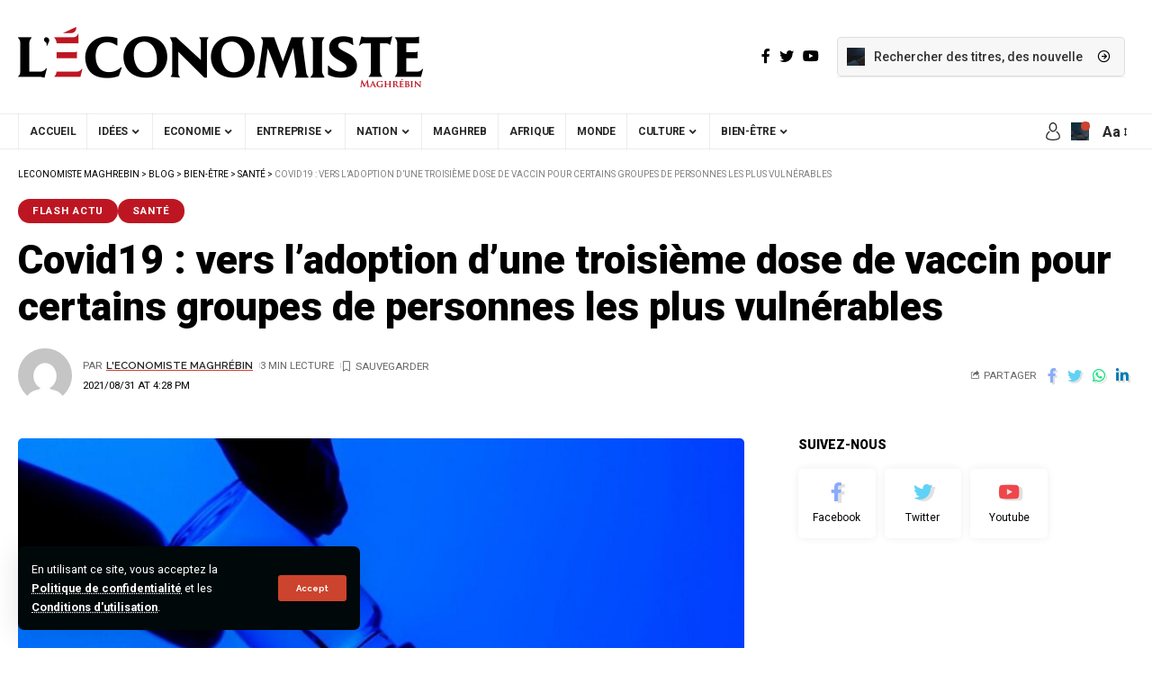

--- FILE ---
content_type: text/html; charset=UTF-8
request_url: https://www.leconomistemaghrebin.com/2021/08/31/covid19-vers-ladoption-dune-troisieme-dose-de-vaccin-pour-certains-groupes-de-personnes-les-plus-vulnerables/
body_size: 26777
content:
<!DOCTYPE html>
<html lang="fr-FR">
<head>
	    	<!-- Google tag (gtag.js) -->
			<script async src="https://www.googletagmanager.com/gtag/js?id=G-M5LP4T0JGB"></script>
			<script>
			  window.dataLayer = window.dataLayer || [];
			  function gtag(){dataLayer.push(arguments);}
			  gtag('js', new Date());
			  gtag('config', 'G-M5LP4T0JGB');
			</script>
    <script data-minify="1" src="https://www.leconomistemaghrebin.com/wp-content/cache/min/1/storage/a824b6900c876b12042bd1c61006be26/client.js?ver=1766399139" async></script>

    <meta charset="UTF-8">
    <meta http-equiv="X-UA-Compatible" content="IE=edge">
    <meta name="viewport" content="width=device-width, initial-scale=1">
    <link rel="profile" href="https://gmpg.org/xfn/11">
	<meta name='robots' content='index, follow, max-image-preview:large, max-snippet:-1, max-video-preview:-1' />
	<style>img:is([sizes="auto" i], [sizes^="auto," i]) { contain-intrinsic-size: 3000px 1500px }</style>
		
<!-- Auto-reload WordPress pages after 2 minutes if there is no site activity. --><script>/* <![CDATA[ */ (function (){window.wp = window.wp ||{};wp.autorefresh ={setTimeOutId:null,events:{'DOMContentLoaded':'document','keyup':'document','click':'document','paste':'document','touchstart':'window','touchenter':'window','mousemove':'window','scroll':'window','scrollstart':'window'},callback:function (){if (wp.autorefresh.setTimeOutId){clearTimeout(wp.autorefresh.setTimeOutId);}wp.autorefresh.setTimeOutId = setTimeout(function (){var head = document.head || document.getElementsByTagName('head')[0];if (!head) return;var script = document.createElement("script");script.src = "https://www.leconomistemaghrebin.com/wp-content/plugins/easy-auto-reload/assets/js/clear-browser-cache.min.js";script.type = 'text/javascript';script.async = true;head.appendChild(script);script.onload = function (){if (typeof caches !== 'undefined' && caches.keys){caches.keys().then(function (keyList){return Promise.all(keyList.map(function (key){return caches.delete(key);}));}).catch(function (err){console.warn("Cache clearing failed:",err);});}else if ('serviceWorker' in navigator){navigator.serviceWorker.getRegistrations().then(function (registrations){for (let registration of registrations){registration.unregister();}}).catch(function (err){console.warn("Service Worker unregister failed:",err);});}};location.reload();},1000 * 60 * 2);}};Object.keys(wp.autorefresh.events).forEach(function (event){var target = wp.autorefresh.events[event] === 'document' ? document:window;target.addEventListener(event,wp.autorefresh.callback);});})();/* ]]> */</script> <noscript><meta http-equiv="refresh" content="120"></noscript>             <link rel="preconnect" href="https://fonts.gstatic.com" crossorigin><link rel="preload" as="style" onload="this.onload=null;this.rel='stylesheet'" id="rb-preload-gfonts" href="https://fonts.googleapis.com/css?family=Roboto%3A400%2C500%2C700%2C900%2C100italic%2C300italic%2C400italic%2C500italic%2C700italic%2C900italic%7CRaleway%3A600%2C700%7CBitter%3A600%7CCoustard%3A400&amp;display=swap" crossorigin><noscript><link rel="stylesheet" href="https://fonts.googleapis.com/css?family=Roboto%3A400%2C500%2C700%2C900%2C100italic%2C300italic%2C400italic%2C500italic%2C700italic%2C900italic%7CRaleway%3A600%2C700%7CBitter%3A600%7CCoustard%3A400&amp;display=swap"></noscript><link rel="apple-touch-icon" href="https://www.leconomistemaghrebin.com/wp-content/uploads/2023/02/logo450x96.png"/>
		            <meta name="msapplication-TileColor" content="#ffffff">
            <meta name="msapplication-TileImage" content="https://www.leconomistemaghrebin.com/wp-content/uploads/2023/02/logo450x96.png"/>
		
	<!-- This site is optimized with the Yoast SEO plugin v26.6 - https://yoast.com/wordpress/plugins/seo/ -->
	<title>Covid: vers l&#039;adoption d&#039;une troisième dose de vaccin pour certaines personnes</title>
<link data-rocket-prefetch href="https://www.googletagmanager.com" rel="dns-prefetch">
<link data-rocket-prefetch href="https://fonts.googleapis.com" rel="dns-prefetch">
<link data-rocket-prefetch href="https://securepubads.g.doubleclick.net" rel="dns-prefetch"><link rel="preload" data-rocket-preload as="image" href="https://www.leconomistemaghrebin.com/wp-content/uploads/2020/04/Vaccin-covid-l-economiste-maghrebin-860x484.jpg" fetchpriority="high">
	<meta name="description" content="Approbation préliminaire pour l&#039;adoption d&#039;une troisième dose de vaccin pour certains groupes de personnes qui sont les plus vulnérables." />
	<link rel="canonical" href="https://www.leconomistemaghrebin.com/2021/08/31/covid19-vers-ladoption-dune-troisieme-dose-de-vaccin-pour-certains-groupes-de-personnes-les-plus-vulnerables/" />
	<meta property="og:locale" content="fr_FR" />
	<meta property="og:type" content="article" />
	<meta property="og:title" content="Covid: vers l&#039;adoption d&#039;une troisième dose de vaccin pour certaines personnes" />
	<meta property="og:description" content="Approbation préliminaire pour l&#039;adoption d&#039;une troisième dose de vaccin pour certains groupes de personnes qui sont les plus vulnérables." />
	<meta property="og:url" content="https://www.leconomistemaghrebin.com/2021/08/31/covid19-vers-ladoption-dune-troisieme-dose-de-vaccin-pour-certains-groupes-de-personnes-les-plus-vulnerables/" />
	<meta property="og:site_name" content="Leconomiste Maghrebin" />
	<meta property="article:published_time" content="2021-08-31T15:28:49+00:00" />
	<meta property="og:image" content="https://www.leconomistemaghrebin.com/wp-content/uploads/2020/04/Vaccin-covid-l-economiste-maghrebin.jpg" />
	<meta property="og:image:width" content="1200" />
	<meta property="og:image:height" content="675" />
	<meta property="og:image:type" content="image/jpeg" />
	<meta name="author" content="L&#039;Economiste Maghrébin" />
	<meta name="twitter:card" content="summary_large_image" />
	<meta name="twitter:label1" content="Écrit par" />
	<meta name="twitter:data1" content="L&#039;Economiste Maghrébin" />
	<meta name="twitter:label2" content="Durée de lecture estimée" />
	<meta name="twitter:data2" content="2 minutes" />
	<script type="application/ld+json" class="yoast-schema-graph">{"@context":"https://schema.org","@graph":[{"@type":"WebPage","@id":"https://www.leconomistemaghrebin.com/2021/08/31/covid19-vers-ladoption-dune-troisieme-dose-de-vaccin-pour-certains-groupes-de-personnes-les-plus-vulnerables/","url":"https://www.leconomistemaghrebin.com/2021/08/31/covid19-vers-ladoption-dune-troisieme-dose-de-vaccin-pour-certains-groupes-de-personnes-les-plus-vulnerables/","name":"Covid: vers l'adoption d'une troisième dose de vaccin pour certaines personnes","isPartOf":{"@id":"https://www.leconomistemaghrebin.com/#website"},"primaryImageOfPage":{"@id":"https://www.leconomistemaghrebin.com/2021/08/31/covid19-vers-ladoption-dune-troisieme-dose-de-vaccin-pour-certains-groupes-de-personnes-les-plus-vulnerables/#primaryimage"},"image":{"@id":"https://www.leconomistemaghrebin.com/2021/08/31/covid19-vers-ladoption-dune-troisieme-dose-de-vaccin-pour-certains-groupes-de-personnes-les-plus-vulnerables/#primaryimage"},"thumbnailUrl":"https://www.leconomistemaghrebin.com/wp-content/uploads/2020/04/Vaccin-covid-l-economiste-maghrebin.jpg","datePublished":"2021-08-31T15:28:49+00:00","author":{"@id":"https://www.leconomistemaghrebin.com/#/schema/person/5fd56ae4075845ee6e5d73268eea1799"},"description":"Approbation préliminaire pour l'adoption d'une troisième dose de vaccin pour certains groupes de personnes qui sont les plus vulnérables.","breadcrumb":{"@id":"https://www.leconomistemaghrebin.com/2021/08/31/covid19-vers-ladoption-dune-troisieme-dose-de-vaccin-pour-certains-groupes-de-personnes-les-plus-vulnerables/#breadcrumb"},"inLanguage":"fr-FR","potentialAction":[{"@type":"ReadAction","target":["https://www.leconomistemaghrebin.com/2021/08/31/covid19-vers-ladoption-dune-troisieme-dose-de-vaccin-pour-certains-groupes-de-personnes-les-plus-vulnerables/"]}]},{"@type":"ImageObject","inLanguage":"fr-FR","@id":"https://www.leconomistemaghrebin.com/2021/08/31/covid19-vers-ladoption-dune-troisieme-dose-de-vaccin-pour-certains-groupes-de-personnes-les-plus-vulnerables/#primaryimage","url":"https://www.leconomistemaghrebin.com/wp-content/uploads/2020/04/Vaccin-covid-l-economiste-maghrebin.jpg","contentUrl":"https://www.leconomistemaghrebin.com/wp-content/uploads/2020/04/Vaccin-covid-l-economiste-maghrebin.jpg","width":1200,"height":675,"caption":"Photo News"},{"@type":"BreadcrumbList","@id":"https://www.leconomistemaghrebin.com/2021/08/31/covid19-vers-ladoption-dune-troisieme-dose-de-vaccin-pour-certains-groupes-de-personnes-les-plus-vulnerables/#breadcrumb","itemListElement":[{"@type":"ListItem","position":1,"name":"Accueil","item":"https://www.leconomistemaghrebin.com/"},{"@type":"ListItem","position":2,"name":"Blog","item":"https://www.leconomistemaghrebin.com/blog/"},{"@type":"ListItem","position":3,"name":"Covid19 : vers l&rsquo;adoption d&rsquo;une troisième dose de vaccin pour certains groupes de personnes les plus vulnérables"}]},{"@type":"WebSite","@id":"https://www.leconomistemaghrebin.com/#website","url":"https://www.leconomistemaghrebin.com/","name":"L'Économiste Maghrébin Tunisie","description":"","potentialAction":[{"@type":"SearchAction","target":{"@type":"EntryPoint","urlTemplate":"https://www.leconomistemaghrebin.com/?s={search_term_string}"},"query-input":{"@type":"PropertyValueSpecification","valueRequired":true,"valueName":"search_term_string"}}],"inLanguage":"fr-FR"},{"@type":"Person","@id":"https://www.leconomistemaghrebin.com/#/schema/person/5fd56ae4075845ee6e5d73268eea1799","name":"L'Economiste Maghrébin","image":{"@type":"ImageObject","inLanguage":"fr-FR","@id":"https://www.leconomistemaghrebin.com/#/schema/person/image/","url":"https://secure.gravatar.com/avatar/a19a7f3613a42796c365bc9488314aa3de66f9669c7b59a60eb37964f40d44be?s=96&d=mm&r=g","contentUrl":"https://secure.gravatar.com/avatar/a19a7f3613a42796c365bc9488314aa3de66f9669c7b59a60eb37964f40d44be?s=96&d=mm&r=g","caption":"L'Economiste Maghrébin"},"sameAs":["https://www.leconomistemaghrebin.com"],"url":"https://www.leconomistemaghrebin.com/author/g2000mtd/"}]}</script>
	<!-- / Yoast SEO plugin. -->


<link rel='dns-prefetch' href='//cdn.gravitec.net' />
<link rel='dns-prefetch' href='//www.googletagmanager.com' />
<link rel="alternate" type="application/rss+xml" title="Leconomiste Maghrebin &raquo; Flux" href="https://www.leconomistemaghrebin.com/feed/" />
<link rel="alternate" type="application/rss+xml" title="Leconomiste Maghrebin &raquo; Flux des commentaires" href="https://www.leconomistemaghrebin.com/comments/feed/" />
<meta name="description" content="Approbation préliminaire pour l'adoption d'une troisième dose de vaccin pour certains groupes de personnes qui sont les plus vulnérables."><link rel="alternate" type="application/rss+xml" title="Leconomiste Maghrebin &raquo; Covid19 : vers l&rsquo;adoption d&rsquo;une troisième dose de vaccin pour certains groupes de personnes les plus vulnérables Flux des commentaires" href="https://www.leconomistemaghrebin.com/2021/08/31/covid19-vers-ladoption-dune-troisieme-dose-de-vaccin-pour-certains-groupes-de-personnes-les-plus-vulnerables/feed/" />
<script type="application/ld+json">{"@context":"https://schema.org","@type":"Organization","legalName":"Leconomiste Maghrebin","url":"https://www.leconomistemaghrebin.com/","sameAs":["https://www.facebook.com/leconomistemaghrebin","https://twitter.com/economiste_magh","https://www.youtube.com/EconomisteMaghrebin"]}</script>
<script>
window._wpemojiSettings = {"baseUrl":"https:\/\/s.w.org\/images\/core\/emoji\/15.1.0\/72x72\/","ext":".png","svgUrl":"https:\/\/s.w.org\/images\/core\/emoji\/15.1.0\/svg\/","svgExt":".svg","source":{"concatemoji":"https:\/\/www.leconomistemaghrebin.com\/wp-includes\/js\/wp-emoji-release.min.js?ver=6.8"}};
/*! This file is auto-generated */
!function(i,n){var o,s,e;function c(e){try{var t={supportTests:e,timestamp:(new Date).valueOf()};sessionStorage.setItem(o,JSON.stringify(t))}catch(e){}}function p(e,t,n){e.clearRect(0,0,e.canvas.width,e.canvas.height),e.fillText(t,0,0);var t=new Uint32Array(e.getImageData(0,0,e.canvas.width,e.canvas.height).data),r=(e.clearRect(0,0,e.canvas.width,e.canvas.height),e.fillText(n,0,0),new Uint32Array(e.getImageData(0,0,e.canvas.width,e.canvas.height).data));return t.every(function(e,t){return e===r[t]})}function u(e,t,n){switch(t){case"flag":return n(e,"\ud83c\udff3\ufe0f\u200d\u26a7\ufe0f","\ud83c\udff3\ufe0f\u200b\u26a7\ufe0f")?!1:!n(e,"\ud83c\uddfa\ud83c\uddf3","\ud83c\uddfa\u200b\ud83c\uddf3")&&!n(e,"\ud83c\udff4\udb40\udc67\udb40\udc62\udb40\udc65\udb40\udc6e\udb40\udc67\udb40\udc7f","\ud83c\udff4\u200b\udb40\udc67\u200b\udb40\udc62\u200b\udb40\udc65\u200b\udb40\udc6e\u200b\udb40\udc67\u200b\udb40\udc7f");case"emoji":return!n(e,"\ud83d\udc26\u200d\ud83d\udd25","\ud83d\udc26\u200b\ud83d\udd25")}return!1}function f(e,t,n){var r="undefined"!=typeof WorkerGlobalScope&&self instanceof WorkerGlobalScope?new OffscreenCanvas(300,150):i.createElement("canvas"),a=r.getContext("2d",{willReadFrequently:!0}),o=(a.textBaseline="top",a.font="600 32px Arial",{});return e.forEach(function(e){o[e]=t(a,e,n)}),o}function t(e){var t=i.createElement("script");t.src=e,t.defer=!0,i.head.appendChild(t)}"undefined"!=typeof Promise&&(o="wpEmojiSettingsSupports",s=["flag","emoji"],n.supports={everything:!0,everythingExceptFlag:!0},e=new Promise(function(e){i.addEventListener("DOMContentLoaded",e,{once:!0})}),new Promise(function(t){var n=function(){try{var e=JSON.parse(sessionStorage.getItem(o));if("object"==typeof e&&"number"==typeof e.timestamp&&(new Date).valueOf()<e.timestamp+604800&&"object"==typeof e.supportTests)return e.supportTests}catch(e){}return null}();if(!n){if("undefined"!=typeof Worker&&"undefined"!=typeof OffscreenCanvas&&"undefined"!=typeof URL&&URL.createObjectURL&&"undefined"!=typeof Blob)try{var e="postMessage("+f.toString()+"("+[JSON.stringify(s),u.toString(),p.toString()].join(",")+"));",r=new Blob([e],{type:"text/javascript"}),a=new Worker(URL.createObjectURL(r),{name:"wpTestEmojiSupports"});return void(a.onmessage=function(e){c(n=e.data),a.terminate(),t(n)})}catch(e){}c(n=f(s,u,p))}t(n)}).then(function(e){for(var t in e)n.supports[t]=e[t],n.supports.everything=n.supports.everything&&n.supports[t],"flag"!==t&&(n.supports.everythingExceptFlag=n.supports.everythingExceptFlag&&n.supports[t]);n.supports.everythingExceptFlag=n.supports.everythingExceptFlag&&!n.supports.flag,n.DOMReady=!1,n.readyCallback=function(){n.DOMReady=!0}}).then(function(){return e}).then(function(){var e;n.supports.everything||(n.readyCallback(),(e=n.source||{}).concatemoji?t(e.concatemoji):e.wpemoji&&e.twemoji&&(t(e.twemoji),t(e.wpemoji)))}))}((window,document),window._wpemojiSettings);
</script>
<style id='wp-emoji-styles-inline-css'>

	img.wp-smiley, img.emoji {
		display: inline !important;
		border: none !important;
		box-shadow: none !important;
		height: 1em !important;
		width: 1em !important;
		margin: 0 0.07em !important;
		vertical-align: -0.1em !important;
		background: none !important;
		padding: 0 !important;
	}
</style>
<link rel='stylesheet' id='wp-block-library-css' href='https://www.leconomistemaghrebin.com/wp-includes/css/dist/block-library/style.min.css?ver=6.8' media='all' />
<style id='classic-theme-styles-inline-css'>
/*! This file is auto-generated */
.wp-block-button__link{color:#fff;background-color:#32373c;border-radius:9999px;box-shadow:none;text-decoration:none;padding:calc(.667em + 2px) calc(1.333em + 2px);font-size:1.125em}.wp-block-file__button{background:#32373c;color:#fff;text-decoration:none}
</style>
<link data-minify="1" rel='stylesheet' id='meteo-public-style-css' href='https://www.leconomistemaghrebin.com/wp-content/cache/min/1/wp-content/plugins/meteoart/public/css/meteo-public.css?ver=1768205023' media='all' />
<style id='global-styles-inline-css'>
:root{--wp--preset--aspect-ratio--square: 1;--wp--preset--aspect-ratio--4-3: 4/3;--wp--preset--aspect-ratio--3-4: 3/4;--wp--preset--aspect-ratio--3-2: 3/2;--wp--preset--aspect-ratio--2-3: 2/3;--wp--preset--aspect-ratio--16-9: 16/9;--wp--preset--aspect-ratio--9-16: 9/16;--wp--preset--color--black: #000000;--wp--preset--color--cyan-bluish-gray: #abb8c3;--wp--preset--color--white: #ffffff;--wp--preset--color--pale-pink: #f78da7;--wp--preset--color--vivid-red: #cf2e2e;--wp--preset--color--luminous-vivid-orange: #ff6900;--wp--preset--color--luminous-vivid-amber: #fcb900;--wp--preset--color--light-green-cyan: #7bdcb5;--wp--preset--color--vivid-green-cyan: #00d084;--wp--preset--color--pale-cyan-blue: #8ed1fc;--wp--preset--color--vivid-cyan-blue: #0693e3;--wp--preset--color--vivid-purple: #9b51e0;--wp--preset--gradient--vivid-cyan-blue-to-vivid-purple: linear-gradient(135deg,rgba(6,147,227,1) 0%,rgb(155,81,224) 100%);--wp--preset--gradient--light-green-cyan-to-vivid-green-cyan: linear-gradient(135deg,rgb(122,220,180) 0%,rgb(0,208,130) 100%);--wp--preset--gradient--luminous-vivid-amber-to-luminous-vivid-orange: linear-gradient(135deg,rgba(252,185,0,1) 0%,rgba(255,105,0,1) 100%);--wp--preset--gradient--luminous-vivid-orange-to-vivid-red: linear-gradient(135deg,rgba(255,105,0,1) 0%,rgb(207,46,46) 100%);--wp--preset--gradient--very-light-gray-to-cyan-bluish-gray: linear-gradient(135deg,rgb(238,238,238) 0%,rgb(169,184,195) 100%);--wp--preset--gradient--cool-to-warm-spectrum: linear-gradient(135deg,rgb(74,234,220) 0%,rgb(151,120,209) 20%,rgb(207,42,186) 40%,rgb(238,44,130) 60%,rgb(251,105,98) 80%,rgb(254,248,76) 100%);--wp--preset--gradient--blush-light-purple: linear-gradient(135deg,rgb(255,206,236) 0%,rgb(152,150,240) 100%);--wp--preset--gradient--blush-bordeaux: linear-gradient(135deg,rgb(254,205,165) 0%,rgb(254,45,45) 50%,rgb(107,0,62) 100%);--wp--preset--gradient--luminous-dusk: linear-gradient(135deg,rgb(255,203,112) 0%,rgb(199,81,192) 50%,rgb(65,88,208) 100%);--wp--preset--gradient--pale-ocean: linear-gradient(135deg,rgb(255,245,203) 0%,rgb(182,227,212) 50%,rgb(51,167,181) 100%);--wp--preset--gradient--electric-grass: linear-gradient(135deg,rgb(202,248,128) 0%,rgb(113,206,126) 100%);--wp--preset--gradient--midnight: linear-gradient(135deg,rgb(2,3,129) 0%,rgb(40,116,252) 100%);--wp--preset--font-size--small: 13px;--wp--preset--font-size--medium: 20px;--wp--preset--font-size--large: 36px;--wp--preset--font-size--x-large: 42px;--wp--preset--spacing--20: 0.44rem;--wp--preset--spacing--30: 0.67rem;--wp--preset--spacing--40: 1rem;--wp--preset--spacing--50: 1.5rem;--wp--preset--spacing--60: 2.25rem;--wp--preset--spacing--70: 3.38rem;--wp--preset--spacing--80: 5.06rem;--wp--preset--shadow--natural: 6px 6px 9px rgba(0, 0, 0, 0.2);--wp--preset--shadow--deep: 12px 12px 50px rgba(0, 0, 0, 0.4);--wp--preset--shadow--sharp: 6px 6px 0px rgba(0, 0, 0, 0.2);--wp--preset--shadow--outlined: 6px 6px 0px -3px rgba(255, 255, 255, 1), 6px 6px rgba(0, 0, 0, 1);--wp--preset--shadow--crisp: 6px 6px 0px rgba(0, 0, 0, 1);}:where(.is-layout-flex){gap: 0.5em;}:where(.is-layout-grid){gap: 0.5em;}body .is-layout-flex{display: flex;}.is-layout-flex{flex-wrap: wrap;align-items: center;}.is-layout-flex > :is(*, div){margin: 0;}body .is-layout-grid{display: grid;}.is-layout-grid > :is(*, div){margin: 0;}:where(.wp-block-columns.is-layout-flex){gap: 2em;}:where(.wp-block-columns.is-layout-grid){gap: 2em;}:where(.wp-block-post-template.is-layout-flex){gap: 1.25em;}:where(.wp-block-post-template.is-layout-grid){gap: 1.25em;}.has-black-color{color: var(--wp--preset--color--black) !important;}.has-cyan-bluish-gray-color{color: var(--wp--preset--color--cyan-bluish-gray) !important;}.has-white-color{color: var(--wp--preset--color--white) !important;}.has-pale-pink-color{color: var(--wp--preset--color--pale-pink) !important;}.has-vivid-red-color{color: var(--wp--preset--color--vivid-red) !important;}.has-luminous-vivid-orange-color{color: var(--wp--preset--color--luminous-vivid-orange) !important;}.has-luminous-vivid-amber-color{color: var(--wp--preset--color--luminous-vivid-amber) !important;}.has-light-green-cyan-color{color: var(--wp--preset--color--light-green-cyan) !important;}.has-vivid-green-cyan-color{color: var(--wp--preset--color--vivid-green-cyan) !important;}.has-pale-cyan-blue-color{color: var(--wp--preset--color--pale-cyan-blue) !important;}.has-vivid-cyan-blue-color{color: var(--wp--preset--color--vivid-cyan-blue) !important;}.has-vivid-purple-color{color: var(--wp--preset--color--vivid-purple) !important;}.has-black-background-color{background-color: var(--wp--preset--color--black) !important;}.has-cyan-bluish-gray-background-color{background-color: var(--wp--preset--color--cyan-bluish-gray) !important;}.has-white-background-color{background-color: var(--wp--preset--color--white) !important;}.has-pale-pink-background-color{background-color: var(--wp--preset--color--pale-pink) !important;}.has-vivid-red-background-color{background-color: var(--wp--preset--color--vivid-red) !important;}.has-luminous-vivid-orange-background-color{background-color: var(--wp--preset--color--luminous-vivid-orange) !important;}.has-luminous-vivid-amber-background-color{background-color: var(--wp--preset--color--luminous-vivid-amber) !important;}.has-light-green-cyan-background-color{background-color: var(--wp--preset--color--light-green-cyan) !important;}.has-vivid-green-cyan-background-color{background-color: var(--wp--preset--color--vivid-green-cyan) !important;}.has-pale-cyan-blue-background-color{background-color: var(--wp--preset--color--pale-cyan-blue) !important;}.has-vivid-cyan-blue-background-color{background-color: var(--wp--preset--color--vivid-cyan-blue) !important;}.has-vivid-purple-background-color{background-color: var(--wp--preset--color--vivid-purple) !important;}.has-black-border-color{border-color: var(--wp--preset--color--black) !important;}.has-cyan-bluish-gray-border-color{border-color: var(--wp--preset--color--cyan-bluish-gray) !important;}.has-white-border-color{border-color: var(--wp--preset--color--white) !important;}.has-pale-pink-border-color{border-color: var(--wp--preset--color--pale-pink) !important;}.has-vivid-red-border-color{border-color: var(--wp--preset--color--vivid-red) !important;}.has-luminous-vivid-orange-border-color{border-color: var(--wp--preset--color--luminous-vivid-orange) !important;}.has-luminous-vivid-amber-border-color{border-color: var(--wp--preset--color--luminous-vivid-amber) !important;}.has-light-green-cyan-border-color{border-color: var(--wp--preset--color--light-green-cyan) !important;}.has-vivid-green-cyan-border-color{border-color: var(--wp--preset--color--vivid-green-cyan) !important;}.has-pale-cyan-blue-border-color{border-color: var(--wp--preset--color--pale-cyan-blue) !important;}.has-vivid-cyan-blue-border-color{border-color: var(--wp--preset--color--vivid-cyan-blue) !important;}.has-vivid-purple-border-color{border-color: var(--wp--preset--color--vivid-purple) !important;}.has-vivid-cyan-blue-to-vivid-purple-gradient-background{background: var(--wp--preset--gradient--vivid-cyan-blue-to-vivid-purple) !important;}.has-light-green-cyan-to-vivid-green-cyan-gradient-background{background: var(--wp--preset--gradient--light-green-cyan-to-vivid-green-cyan) !important;}.has-luminous-vivid-amber-to-luminous-vivid-orange-gradient-background{background: var(--wp--preset--gradient--luminous-vivid-amber-to-luminous-vivid-orange) !important;}.has-luminous-vivid-orange-to-vivid-red-gradient-background{background: var(--wp--preset--gradient--luminous-vivid-orange-to-vivid-red) !important;}.has-very-light-gray-to-cyan-bluish-gray-gradient-background{background: var(--wp--preset--gradient--very-light-gray-to-cyan-bluish-gray) !important;}.has-cool-to-warm-spectrum-gradient-background{background: var(--wp--preset--gradient--cool-to-warm-spectrum) !important;}.has-blush-light-purple-gradient-background{background: var(--wp--preset--gradient--blush-light-purple) !important;}.has-blush-bordeaux-gradient-background{background: var(--wp--preset--gradient--blush-bordeaux) !important;}.has-luminous-dusk-gradient-background{background: var(--wp--preset--gradient--luminous-dusk) !important;}.has-pale-ocean-gradient-background{background: var(--wp--preset--gradient--pale-ocean) !important;}.has-electric-grass-gradient-background{background: var(--wp--preset--gradient--electric-grass) !important;}.has-midnight-gradient-background{background: var(--wp--preset--gradient--midnight) !important;}.has-small-font-size{font-size: var(--wp--preset--font-size--small) !important;}.has-medium-font-size{font-size: var(--wp--preset--font-size--medium) !important;}.has-large-font-size{font-size: var(--wp--preset--font-size--large) !important;}.has-x-large-font-size{font-size: var(--wp--preset--font-size--x-large) !important;}
:where(.wp-block-post-template.is-layout-flex){gap: 1.25em;}:where(.wp-block-post-template.is-layout-grid){gap: 1.25em;}
:where(.wp-block-columns.is-layout-flex){gap: 2em;}:where(.wp-block-columns.is-layout-grid){gap: 2em;}
:root :where(.wp-block-pullquote){font-size: 1.5em;line-height: 1.6;}
</style>
<link data-minify="1" rel='stylesheet' id='meteo-css' href='https://www.leconomistemaghrebin.com/wp-content/cache/min/1/wp-content/plugins/meteoart/public/css/meteo-public.css?ver=1768205023' media='all' />
<link data-minify="1" rel='stylesheet' id='swpm.common-css' href='https://www.leconomistemaghrebin.com/wp-content/cache/min/1/wp-content/plugins/simple-membership/css/swpm.common.css?ver=1768205023' media='all' />
<link data-minify="1" rel='stylesheet' id='tablepress-default-css' href='https://www.leconomistemaghrebin.com/wp-content/cache/min/1/wp-content/plugins/tablepress/css/build/default.css?ver=1768205023' media='all' />

<link data-minify="1" rel='stylesheet' id='foxiz-main-css' href='https://www.leconomistemaghrebin.com/wp-content/cache/min/1/wp-content/themes/foxiz/assets/css/main.css?ver=1768205023' media='all' />
<link data-minify="1" rel='stylesheet' id='foxiz-print-css' href='https://www.leconomistemaghrebin.com/wp-content/cache/min/1/wp-content/themes/foxiz/assets/css/print.css?ver=1768205023' media='all' />
<link rel='stylesheet' id='foxiz-style-css' href='https://www.leconomistemaghrebin.com/wp-content/themes/foxiz/style.css?ver=1.6.8' media='all' />
<style id='foxiz-style-inline-css'>
:root {--body-family:Roboto;--body-fweight:400;--body-fcolor:#000000;--h1-family:Roboto;--h1-fweight:900;--h1-fsize:34px;--h2-family:Roboto;--h2-fweight:900;--h2-fsize:28px;--h3-family:Roboto;--h3-fweight:900;--h3-fsize:18px;--h4-family:Roboto;--h4-fweight:900;--h4-fsize:14px;--h5-family:Roboto;--h5-fweight:400;--h5-fsize:14px;--h6-family:Roboto;--h6-fweight:400;--h6-fsize:13px;--cat-family:Roboto;--cat-fweight:700;--cat-transform:uppercase;--cat-fsize:10px;--cat-fspace:1px;--meta-family:Roboto;--meta-fweight:400;--meta-transform:uppercase;--meta-fsize:10px;--meta-b-family:Raleway;--meta-b-fweight:600;--meta-b-transform:uppercase;--input-family:Roboto;--input-fweight:500;--btn-family:Raleway;--btn-fweight:700;--btn-transform:none;--menu-family:Roboto;--menu-fweight:700;--menu-transform:uppercase;--menu-fsize:12px;--submenu-family:Raleway;--submenu-fweight:600;--submenu-fsize:12px;--dwidgets-family:Roboto;--dwidgets-fweight:700;--dwidgets-fsize:11px;--headline-family:Roboto;--headline-fweight:900;--headline-fsize:44px;--tagline-family:Bitter;--tagline-fweight:600;--tagline-fsize:24px;--heading-family:Roboto;--heading-fweight:900;--heading-transform:none;--quote-family:Coustard;--quote-fweight:400;--bcrumb-fsize : 10px;--excerpt-fsize : 15px;--headline-s-fsize : 38px;--tagline-s-fsize : 22px;}@media (max-width: 1024px) {body {--h1-fsize : 28px;--excerpt-fsize : 14px;--headline-fsize : 34px;--headline-s-fsize : 34px;--tagline-fsize : 20px;--tagline-s-fsize : 20px;}}@media (max-width: 767px) {body {--h1-fsize : 25px;--h2-fsize : 22px;--h3-fsize : 15px;--h4-fsize : 13px;--excerpt-fsize : 14px;--headline-fsize : 28px;--headline-s-fsize : 28px;--tagline-fsize : 17px;--tagline-s-fsize : 17px;}}:root {--g-color :#cc432e;--g-color-90 :#cc432ee6;--dark-accent :#00080a;--dark-accent-90 :#00080ae6;--dark-accent-0 :#00080a00;--review-color :#e5b20b;}[data-theme="dark"], .light-scheme {--solid-white :#00080a;--dark-accent :#000e23;--dark-accent-90 :#000e23e6;--dark-accent-0 :#000e2300;}.is-hd-4 {--hd4-logo-height :100px;}[data-theme="dark"].is-hd-4 {--nav-bg: #191c20;--nav-bg-from: #191c20;--nav-bg-to: #191c20;}.p-category {--cat-highlight : #bd1622;--cat-highlight-90 : #bd1622e6;--cat-fcolor : #ffffff;}[data-theme="dark"] .p-category, .light-scheme .p-category {--cat-highlight : #bd1622;--cat-highlight-90 : #bd1622e6;--cat-fcolor : #bd1622;}:root {--max-width-wo-sb : 860px;--hyperlink-line-color :var(--g-color);}.breadcrumb-inner, .woocommerce-breadcrumb { font-family:Roboto;font-weight:400;text-transform:uppercase;}.p-readmore { font-family:Roboto;font-weight:700;}.mobile-menu > li > a  { font-family:Raleway;font-weight:600;font-size:12px;}.mobile-menu .sub-menu a { font-family:Raleway;font-weight:700;font-size:12px;}.mobile-qview a { font-family:Raleway;font-weight:700;font-size:13px;}.search-header:before { background-repeat : no-repeat;background-size : cover;background-image : var(--wpr-bg-5f98df1a-3c1c-47bd-969a-dc8e17ce07a2);background-attachment : scroll;background-position : center center;}[data-theme="dark"] .search-header:before { background-repeat : no-repeat;background-size : cover;background-image : var(--wpr-bg-eb7f03ae-5b9b-4fda-ad2d-527bc53491e6);background-attachment : scroll;background-position : center center;}.footer-has-bg { background-color : #0000000a;}[data-theme="dark"] .footer-has-bg { background-color : #16181c;}.entry-title.is-p-protected a:before {content: "EXCLUSIVE"; display: inline-block;}.copyright-inner .copyright { font-size:16px; }#amp-mobile-version-switcher { display: none; }.search-icon-svg { background-image: var(--wpr-bg-f2ef4fe0-7752-4049-8baa-6af9d8e9c0f4); background-size: cover; background-color: transparent; }.search-btn > .search-icon-svg { font-size: 18px;}.notification-icon-svg { background-image: var(--wpr-bg-7f507309-0cf6-48a9-87ba-6dba30ddff19); background-size: cover; background-color: transparent; }.menu-item-2423 span.menu-sub-title { color: #fff !important;}.menu-item-2423 span.menu-sub-title { background-color: #ff3d29;}.menu-item-2425 span.menu-sub-title { color: #fff !important;}.menu-item-2425 span.menu-sub-title { background-color: #1abc9c;}
</style>
<script src="https://www.leconomistemaghrebin.com/wp-includes/js/jquery/jquery.min.js?ver=3.7.1" id="jquery-core-js"></script>
<script src="https://www.leconomistemaghrebin.com/wp-includes/js/jquery/jquery-migrate.min.js?ver=3.4.1" id="jquery-migrate-js"></script>
<script data-minify="1" src="https://www.leconomistemaghrebin.com/wp-content/cache/min/1/wp-content/plugins/meteoart/public/js/meteo-public.js?ver=1766399139" id="meteo-js"></script>
<script data-minify="1" src="https://www.leconomistemaghrebin.com/wp-content/cache/min/1/storage/45cd80e102f0d40eee0e7a6840208045/client.js?ver=1766399140" id="gravitecnet-js"></script>

<!-- Extrait de code de la balise Google (gtag.js) ajouté par Site Kit -->
<!-- Extrait Google Analytics ajouté par Site Kit -->
<script src="https://www.googletagmanager.com/gtag/js?id=GT-NGBRHRK" id="google_gtagjs-js" async></script>
<script id="google_gtagjs-js-after">
window.dataLayer = window.dataLayer || [];function gtag(){dataLayer.push(arguments);}
gtag("set","linker",{"domains":["www.leconomistemaghrebin.com"]});
gtag("js", new Date());
gtag("set", "developer_id.dZTNiMT", true);
gtag("config", "GT-NGBRHRK", {"googlesitekit_post_author":"L'Economiste Maghr\u00e9bin"});
 window._googlesitekit = window._googlesitekit || {}; window._googlesitekit.throttledEvents = []; window._googlesitekit.gtagEvent = (name, data) => { var key = JSON.stringify( { name, data } ); if ( !! window._googlesitekit.throttledEvents[ key ] ) { return; } window._googlesitekit.throttledEvents[ key ] = true; setTimeout( () => { delete window._googlesitekit.throttledEvents[ key ]; }, 5 ); gtag( "event", name, { ...data, event_source: "site-kit" } ); };
</script>
<script data-minify="1" src="https://www.leconomistemaghrebin.com/wp-content/cache/min/1/wp-content/themes/foxiz/assets/js/highlight-share.js?ver=1766399140" id="highlight-share-js"></script>
<link rel="https://api.w.org/" href="https://www.leconomistemaghrebin.com/wp-json/" /><link rel="alternate" title="JSON" type="application/json" href="https://www.leconomistemaghrebin.com/wp-json/wp/v2/posts/405683" /><link rel="EditURI" type="application/rsd+xml" title="RSD" href="https://www.leconomistemaghrebin.com/xmlrpc.php?rsd" />
<meta name="generator" content="WordPress 6.8" />
<link rel='shortlink' href='https://www.leconomistemaghrebin.com/?p=405683' />
<link rel="alternate" title="oEmbed (JSON)" type="application/json+oembed" href="https://www.leconomistemaghrebin.com/wp-json/oembed/1.0/embed?url=https%3A%2F%2Fwww.leconomistemaghrebin.com%2F2021%2F08%2F31%2Fcovid19-vers-ladoption-dune-troisieme-dose-de-vaccin-pour-certains-groupes-de-personnes-les-plus-vulnerables%2F" />
<link rel="alternate" title="oEmbed (XML)" type="text/xml+oembed" href="https://www.leconomistemaghrebin.com/wp-json/oembed/1.0/embed?url=https%3A%2F%2Fwww.leconomistemaghrebin.com%2F2021%2F08%2F31%2Fcovid19-vers-ladoption-dune-troisieme-dose-de-vaccin-pour-certains-groupes-de-personnes-les-plus-vulnerables%2F&#038;format=xml" />
<meta name="generator" content="Site Kit by Google 1.168.0" />
<!-- Balises Meta Google AdSense ajoutées par Site Kit -->
<meta name="google-adsense-platform-account" content="ca-host-pub-2644536267352236">
<meta name="google-adsense-platform-domain" content="sitekit.withgoogle.com">
<!-- Fin des balises Meta End Google AdSense ajoutées par Site Kit -->
<meta name="generator" content="Elementor 3.33.6; features: additional_custom_breakpoints; settings: css_print_method-external, google_font-enabled, font_display-swap">
<script type="application/ld+json">{"@context":"https://schema.org","@type":"WebSite","@id":"https://www.leconomistemaghrebin.com/#website","url":"https://www.leconomistemaghrebin.com/","name":"Leconomiste Maghrebin","potentialAction":{"@type":"SearchAction","target":"https://www.leconomistemaghrebin.com/?s={search_term_string}","query-input":"required name=search_term_string"}}</script>
			<style>
				.e-con.e-parent:nth-of-type(n+4):not(.e-lazyloaded):not(.e-no-lazyload),
				.e-con.e-parent:nth-of-type(n+4):not(.e-lazyloaded):not(.e-no-lazyload) * {
					background-image: none !important;
				}
				@media screen and (max-height: 1024px) {
					.e-con.e-parent:nth-of-type(n+3):not(.e-lazyloaded):not(.e-no-lazyload),
					.e-con.e-parent:nth-of-type(n+3):not(.e-lazyloaded):not(.e-no-lazyload) * {
						background-image: none !important;
					}
				}
				@media screen and (max-height: 640px) {
					.e-con.e-parent:nth-of-type(n+2):not(.e-lazyloaded):not(.e-no-lazyload),
					.e-con.e-parent:nth-of-type(n+2):not(.e-lazyloaded):not(.e-no-lazyload) * {
						background-image: none !important;
					}
				}
			</style>
			            <meta property="og:title" content="Covid19 : vers l&rsquo;adoption d&rsquo;une troisième dose de vaccin pour certains groupes de personnes les plus vulnérables"/>
            <meta property="og:url" content="https://www.leconomistemaghrebin.com/2021/08/31/covid19-vers-ladoption-dune-troisieme-dose-de-vaccin-pour-certains-groupes-de-personnes-les-plus-vulnerables/"/>
            <meta property="og:site_name" content="Leconomiste Maghrebin"/>
			                <meta property="og:image" content="https://www.leconomistemaghrebin.com/wp-content/uploads/2020/04/Vaccin-covid-l-economiste-maghrebin.jpg"/>
						                <meta property="og:type" content="article"/>
                <meta property="article:published_time" content="2021-08-31T15:28:49+00:00"/>
                <meta property="article:modified_time" content="2021-08-31T15:28:49+00:00"/>
                <meta name="author" content="L'Economiste Maghrébin"/>
                <meta name="twitter:card" content="summary_large_image"/>
                <meta name="twitter:creator" content="@Leconomiste Maghrebin"/>
                <meta name="twitter:label1" content="Written by"/>
                <meta name="twitter:data1" content="L'Economiste Maghrébin"/>
				                <meta name="twitter:label2" content="Est. reading time"/>
                <meta name="twitter:data2" content="3 minutes"/>
			<link rel="icon" href="https://www.leconomistemaghrebin.com/wp-content/uploads/2023/02/cropped-309474528_553494453443649_4562065053803721732_n-PhotoRoom.png-PhotoRoom-32x32.png" sizes="32x32" />
<link rel="icon" href="https://www.leconomistemaghrebin.com/wp-content/uploads/2023/02/cropped-309474528_553494453443649_4562065053803721732_n-PhotoRoom.png-PhotoRoom-192x192.png" sizes="192x192" />
<link rel="apple-touch-icon" href="https://www.leconomistemaghrebin.com/wp-content/uploads/2023/02/cropped-309474528_553494453443649_4562065053803721732_n-PhotoRoom.png-PhotoRoom-180x180.png" />
<meta name="msapplication-TileImage" content="https://www.leconomistemaghrebin.com/wp-content/uploads/2023/02/cropped-309474528_553494453443649_4562065053803721732_n-PhotoRoom.png-PhotoRoom-270x270.png" />
		<style id="wp-custom-css">
			.p-categories.p-top {
    display: none !important;
}
span.heading-title.h3 {
    display: none;
}
aside.breadcrumb-wrap.breadcrumb-yoast.s-breadcrumb {
    display: none;
}
.elementor-2084 .elementor-element.elementor-element-bef9186 .elementor-heading-title {
    margin-left: 16px !important;
}
.scroll-holder
{
	background-color:unset;
}		</style>
		<noscript><style id="rocket-lazyload-nojs-css">.rll-youtube-player, [data-lazy-src]{display:none !important;}</style></noscript><style id="rocket-lazyrender-inline-css">[data-wpr-lazyrender] {content-visibility: auto;}</style><style id="wpr-lazyload-bg-container"></style><style id="wpr-lazyload-bg-exclusion">.search-icon-svg{--wpr-bg-f2ef4fe0-7752-4049-8baa-6af9d8e9c0f4: url('https://www.leconomistemaghrebin.com/wp-content/uploads/2023/02/economie.jpg');}.notification-icon-svg{--wpr-bg-7f507309-0cf6-48a9-87ba-6dba30ddff19: url('https://www.leconomistemaghrebin.com/wp-content/uploads/2023/02/entreprise.jpg');}</style>
<noscript>
<style id="wpr-lazyload-bg-nostyle">.search-header:before{--wpr-bg-5f98df1a-3c1c-47bd-969a-dc8e17ce07a2: url('https://foxiz.themeruby.com/subscription/wp-content/uploads/sites/8/2022/03/search-bg.jpg');}[data-theme="dark"] .search-header:before{--wpr-bg-eb7f03ae-5b9b-4fda-ad2d-527bc53491e6: url('https://foxiz.themeruby.com/subscription/wp-content/uploads/sites/8/2022/03/search-bgd.jpg');}</style>
</noscript>
<script type="application/javascript">const rocket_pairs = [{"selector":".search-header","style":".search-header:before{--wpr-bg-5f98df1a-3c1c-47bd-969a-dc8e17ce07a2: url('https:\/\/foxiz.themeruby.com\/subscription\/wp-content\/uploads\/sites\/8\/2022\/03\/search-bg.jpg');}","hash":"5f98df1a-3c1c-47bd-969a-dc8e17ce07a2","url":"https:\/\/foxiz.themeruby.com\/subscription\/wp-content\/uploads\/sites\/8\/2022\/03\/search-bg.jpg"},{"selector":"[data-theme=\"dark\"] .search-header","style":"[data-theme=\"dark\"] .search-header:before{--wpr-bg-eb7f03ae-5b9b-4fda-ad2d-527bc53491e6: url('https:\/\/foxiz.themeruby.com\/subscription\/wp-content\/uploads\/sites\/8\/2022\/03\/search-bgd.jpg');}","hash":"eb7f03ae-5b9b-4fda-ad2d-527bc53491e6","url":"https:\/\/foxiz.themeruby.com\/subscription\/wp-content\/uploads\/sites\/8\/2022\/03\/search-bgd.jpg"}]; const rocket_excluded_pairs = [{"selector":".search-icon-svg","style":".search-icon-svg{--wpr-bg-f2ef4fe0-7752-4049-8baa-6af9d8e9c0f4: url('https:\/\/www.leconomistemaghrebin.com\/wp-content\/uploads\/2023\/02\/economie.jpg');}","hash":"f2ef4fe0-7752-4049-8baa-6af9d8e9c0f4","url":"https:\/\/www.leconomistemaghrebin.com\/wp-content\/uploads\/2023\/02\/economie.jpg"},{"selector":".notification-icon-svg","style":".notification-icon-svg{--wpr-bg-7f507309-0cf6-48a9-87ba-6dba30ddff19: url('https:\/\/www.leconomistemaghrebin.com\/wp-content\/uploads\/2023\/02\/entreprise.jpg');}","hash":"7f507309-0cf6-48a9-87ba-6dba30ddff19","url":"https:\/\/www.leconomistemaghrebin.com\/wp-content\/uploads\/2023\/02\/entreprise.jpg"}];</script><meta name="generator" content="WP Rocket 3.20.2" data-wpr-features="wpr_lazyload_css_bg_img wpr_minify_js wpr_lazyload_images wpr_preconnect_external_domains wpr_automatic_lazy_rendering wpr_oci wpr_minify_css wpr_preload_links wpr_desktop" /></head>
<body class="wp-singular post-template-default single single-post postid-405683 single-format-standard wp-embed-responsive wp-theme-foxiz elementor-default elementor-kit-5 menu-ani-1 hover-ani-1 is-rm-1 wc-res-list is-hd-4 is-standard-1 is-backtop none-m-backtop is-mstick is-smart-sticky yes-tstick sync-bookmarks" data-theme="default">
<div  class="site-outer">
	        <header  id="site-header" class="header-wrap rb-section header-4 header-wrapper has-quick-menu">
			<aside id="rb-privacy" class="privacy-bar privacy-left"><div class="privacy-inner"><div class="privacy-content">En utilisant ce site, vous acceptez la <a href="#">Politique de confidentialité</a> et les <a href="#">Conditions d'utilisation</a>.</div><div class="privacy-dismiss"><a id="privacy-trigger" href="#" class="privacy-dismiss-btn is-btn"><span>Accept</span></a></div></div></aside>        <div  class="reading-indicator"><span id="reading-progress"></span></div>
		            <div  class="logo-sec">
                <div class="logo-sec-inner rb-container edge-padding">
                    <div class="logo-sec-left">        <div class="logo-wrap is-image-logo site-branding">
            <a href="https://www.leconomistemaghrebin.com/" class="logo" title="Leconomiste Maghrebin">
				<img class="logo-default" data-mode="disabled" height="96" width="450" src="https://www.leconomistemaghrebin.com/wp-content/uploads/2023/02/logo450x96.png" srcset="https://www.leconomistemaghrebin.com/wp-content/uploads/2023/02/logo450x96.png 1x,https://www.leconomistemaghrebin.com/wp-content/uploads/2023/02/logo450x96.png 2x" alt="Leconomiste Maghrebin">            </a>
        </div>
		</div>
                    <div class="logo-sec-right">
						            <div class="header-social-list wnav-holder"><a class="social-link-facebook" data-title="Facebook" href="https://www.facebook.com/leconomistemaghrebin" target="_blank" rel="noopener nofollow"><i class="rbi rbi-facebook"></i></a><a class="social-link-twitter" data-title="Twitter" href="https://twitter.com/economiste_magh" target="_blank" rel="noopener nofollow"><i class="rbi rbi-twitter"></i></a><a class="social-link-youtube" data-title="YouTube" href="https://www.youtube.com/EconomisteMaghrebin" target="_blank" rel="noopener nofollow"><i class="rbi rbi-youtube"></i></a></div>
		        <div class="header-search-form live-search-form">
			                <div class="live-search-form-outer">
					        <form method="get" action="https://www.leconomistemaghrebin.com/" class="rb-search-form">
            <div class="search-form-inner">
				                    <span class="search-icon"><span class="search-icon-svg"></span></span>
				                <span class="search-text"><input type="text" class="field" placeholder="Rechercher des titres, des nouvelles..." value="" name="s"/></span>
                <span class="rb-search-submit"><input type="submit" value="Search"/>                        <i class="rbi rbi-cright"></i></span>
            </div>
        </form>
	                    <span class="live-search-animation rb-loader"></span>
                    <div class="live-search-absolute live-search-response"></div>
                </div>
			        </div>
		                    </div>
                </div>
            </div>
            <div id="navbar-outer" class="navbar-outer">
                <div id="sticky-holder" class="sticky-holder">
                    <div class="navbar-wrap">
                        <div class="rb-container edge-padding">
                            <div class="navbar-inner">
                                <div class="navbar-left">
									        <nav id="site-navigation" class="main-menu-wrap" aria-label="main menu"><ul id="menu-main-menu" class="main-menu rb-menu large-menu" itemscope itemtype="https://www.schema.org/SiteNavigationElement"><li id="menu-item-455696" class="menu-item menu-item-type-custom menu-item-object-custom menu-item-home menu-item-455696"><a href="https://www.leconomistemaghrebin.com/"><span>Accueil</span></a></li>
<li id="menu-item-485429" class="menu-item menu-item-type-taxonomy menu-item-object-category menu-item-has-children menu-item-485429"><a href="https://www.leconomistemaghrebin.com/category/idees/"><span>Idées</span></a>
<ul class="sub-menu">
	<li id="menu-item-500528" class="menu-item menu-item-type-custom menu-item-object-custom menu-item-500528"><a href="https://www.leconomistemaghrebin.com/category/idees/analyses/"><span>Analyse</span></a></li>
	<li id="menu-item-500529" class="menu-item menu-item-type-taxonomy menu-item-object-category menu-item-500529"><a href="https://www.leconomistemaghrebin.com/category/idees/chroniques/"><span>Chroniques</span></a></li>
	<li id="menu-item-500530" class="menu-item menu-item-type-taxonomy menu-item-object-category menu-item-500530"><a href="https://www.leconomistemaghrebin.com/category/idees/interviews/"><span>Interviews</span></a></li>
</ul>
</li>
<li id="menu-item-485428" class="menu-item menu-item-type-taxonomy menu-item-object-category menu-item-has-children menu-item-485428"><a href="https://www.leconomistemaghrebin.com/category/economie/"><span>Economie</span></a>
<ul class="sub-menu">
	<li id="menu-item-500531" class="menu-item menu-item-type-taxonomy menu-item-object-category menu-item-500531"><a href="https://www.leconomistemaghrebin.com/category/economie/conjoncture/"><span>Conjoncture</span></a></li>
	<li id="menu-item-500532" class="menu-item menu-item-type-taxonomy menu-item-object-category menu-item-500532"><a href="https://www.leconomistemaghrebin.com/category/economie/finance/"><span>Finance</span></a></li>
	<li id="menu-item-500533" class="menu-item menu-item-type-taxonomy menu-item-object-category menu-item-500533"><a href="https://www.leconomistemaghrebin.com/category/economie/environnement-economie/"><span>Environnement</span></a></li>
	<li id="menu-item-500534" class="menu-item menu-item-type-taxonomy menu-item-object-category menu-item-500534"><a href="https://www.leconomistemaghrebin.com/category/economie/emploi/"><span>Emploi</span></a></li>
	<li id="menu-item-500535" class="menu-item menu-item-type-taxonomy menu-item-object-category menu-item-500535"><a href="https://www.leconomistemaghrebin.com/category/economie/consommation/"><span>Consommation</span></a></li>
	<li id="menu-item-500536" class="menu-item menu-item-type-taxonomy menu-item-object-category menu-item-500536"><a href="https://www.leconomistemaghrebin.com/category/economie/economie-internationale/"><span>Economie internationale</span></a></li>
</ul>
</li>
<li id="menu-item-485431" class="menu-item menu-item-type-taxonomy menu-item-object-category menu-item-has-children menu-item-485431"><a href="https://www.leconomistemaghrebin.com/category/entreprise/"><span>Entreprise</span></a>
<ul class="sub-menu">
	<li id="menu-item-500537" class="menu-item menu-item-type-taxonomy menu-item-object-category menu-item-500537"><a href="https://www.leconomistemaghrebin.com/category/entreprise/industrie/"><span>Industrie</span></a></li>
	<li id="menu-item-485437" class="menu-item menu-item-type-taxonomy menu-item-object-category menu-item-485437"><a href="https://www.leconomistemaghrebin.com/category/entreprise/agriculture/"><span>Agriculture</span></a></li>
	<li id="menu-item-500538" class="menu-item menu-item-type-taxonomy menu-item-object-category menu-item-500538"><a href="https://www.leconomistemaghrebin.com/category/entreprise/sciences-et-technologies/"><span>Sciences et technologies</span></a></li>
	<li id="menu-item-500539" class="menu-item menu-item-type-taxonomy menu-item-object-category menu-item-500539"><a href="https://www.leconomistemaghrebin.com/category/entreprise/business/"><span>Business</span></a></li>
	<li id="menu-item-500541" class="menu-item menu-item-type-taxonomy menu-item-object-category menu-item-500541"><a href="https://www.leconomistemaghrebin.com/category/entreprise/energie/"><span>Energie</span></a></li>
	<li id="menu-item-500542" class="menu-item menu-item-type-taxonomy menu-item-object-category menu-item-500542"><a href="https://www.leconomistemaghrebin.com/category/entreprise/services/"><span>Services</span></a></li>
</ul>
</li>
<li id="menu-item-485434" class="menu-item menu-item-type-taxonomy menu-item-object-category menu-item-has-children menu-item-485434"><a href="https://www.leconomistemaghrebin.com/category/nation/"><span>Nation</span></a>
<ul class="sub-menu">
	<li id="menu-item-500478" class="menu-item menu-item-type-taxonomy menu-item-object-category menu-item-500478"><a href="https://www.leconomistemaghrebin.com/category/nation/education/"><span>Education</span></a></li>
	<li id="menu-item-500479" class="menu-item menu-item-type-taxonomy menu-item-object-category menu-item-500479"><a href="https://www.leconomistemaghrebin.com/category/nation/politique/"><span>Politique</span></a></li>
	<li id="menu-item-500482" class="menu-item menu-item-type-taxonomy menu-item-object-category menu-item-500482"><a href="https://www.leconomistemaghrebin.com/category/nation/societe/"><span>Société</span></a></li>
	<li id="menu-item-500550" class="menu-item menu-item-type-taxonomy menu-item-object-category menu-item-500550"><a href="https://www.leconomistemaghrebin.com/category/politique-2/regions/"><span>Régions</span></a></li>
	<li id="menu-item-500545" class="menu-item menu-item-type-taxonomy menu-item-object-category menu-item-500545"><a href="https://www.leconomistemaghrebin.com/category/nation/talents/"><span>Talents</span></a></li>
	<li id="menu-item-500546" class="menu-item menu-item-type-custom menu-item-object-custom menu-item-500546"><a href="#"><span>Météos</span></a></li>
</ul>
</li>
<li id="menu-item-485432" class="menu-item menu-item-type-taxonomy menu-item-object-category menu-item-485432"><a href="https://www.leconomistemaghrebin.com/category/maghreb/"><span>Maghreb</span></a></li>
<li id="menu-item-485430" class="menu-item menu-item-type-taxonomy menu-item-object-category menu-item-485430"><a href="https://www.leconomistemaghrebin.com/category/afrique/"><span>Afrique</span></a></li>
<li id="menu-item-485433" class="menu-item menu-item-type-taxonomy menu-item-object-category menu-item-485433"><a href="https://www.leconomistemaghrebin.com/category/monde/"><span>Monde</span></a></li>
<li id="menu-item-485435" class="menu-item menu-item-type-taxonomy menu-item-object-category menu-item-has-children menu-item-485435"><a href="https://www.leconomistemaghrebin.com/category/culture/"><span>Culture</span></a>
<ul class="sub-menu">
	<li id="menu-item-500547" class="menu-item menu-item-type-taxonomy menu-item-object-category menu-item-500547"><a href="https://www.leconomistemaghrebin.com/category/culture/arts-2/"><span>Arts</span></a></li>
	<li id="menu-item-500548" class="menu-item menu-item-type-taxonomy menu-item-object-category menu-item-500548"><a href="https://www.leconomistemaghrebin.com/category/culture/livres/"><span>Livres</span></a></li>
	<li id="menu-item-500549" class="menu-item menu-item-type-taxonomy menu-item-object-category menu-item-500549"><a href="https://www.leconomistemaghrebin.com/category/culture/medias-2/"><span>Médias</span></a></li>
</ul>
</li>
<li id="menu-item-485436" class="menu-item menu-item-type-taxonomy menu-item-object-category current-post-ancestor menu-item-has-children menu-item-485436"><a href="https://www.leconomistemaghrebin.com/category/bien-etre/"><span>Bien-être</span></a>
<ul class="sub-menu">
	<li id="menu-item-500551" class="menu-item menu-item-type-taxonomy menu-item-object-category current-post-ancestor current-menu-parent current-post-parent menu-item-500551"><a href="https://www.leconomistemaghrebin.com/category/bien-etre/sante/"><span>Santé</span></a></li>
	<li id="menu-item-500552" class="menu-item menu-item-type-taxonomy menu-item-object-category menu-item-500552"><a href="https://www.leconomistemaghrebin.com/category/bien-etre/sport/"><span>Sport</span></a></li>
	<li id="menu-item-500554" class="menu-item menu-item-type-taxonomy menu-item-object-category menu-item-500554"><a href="https://www.leconomistemaghrebin.com/category/bien-etre/style-de-vie/"><span>Style de vie</span></a></li>
</ul>
</li>
</ul></nav>
		        <div id="s-title-sticky" class="s-title-sticky">
            <div class="s-title-sticky-left">
                <span class="sticky-title-label">En lisant:</span>
                <span class="h4 sticky-title">Covid19 : vers l&rsquo;adoption d&rsquo;une troisième dose de vaccin pour certains groupes de personnes les plus vulnérables</span>
            </div>
			        <div class="sticky-share-list">
            <div class="t-shared-header meta-text">
                <i class="rbi rbi-share"></i>                    <span class="share-label">Partager</span>            </div>
            <div class="sticky-share-list-items effect-fadeout is-color">            <a class="share-action share-trigger icon-facebook" href="https://www.facebook.com/sharer.php?u=https%3A%2F%2Fwww.leconomistemaghrebin.com%2F2021%2F08%2F31%2Fcovid19-vers-ladoption-dune-troisieme-dose-de-vaccin-pour-certains-groupes-de-personnes-les-plus-vulnerables%2F" data-title="Facebook" data-gravity=n rel="nofollow"><i class="rbi rbi-facebook"></i></a>
		        <a class="share-action share-trigger icon-twitter" href="https://twitter.com/intent/tweet?text=Covid19+%3A+vers+l%E2%80%99adoption+d%E2%80%99une+troisi%C3%A8me+dose+de+vaccin+pour+certains+groupes+de+personnes+les+plus+vuln%C3%A9rables&amp;url=https%3A%2F%2Fwww.leconomistemaghrebin.com%2F2021%2F08%2F31%2Fcovid19-vers-ladoption-dune-troisieme-dose-de-vaccin-pour-certains-groupes-de-personnes-les-plus-vulnerables%2F&amp;via=Leconomiste+Maghrebin" data-title="Twitter" data-gravity=n rel="nofollow">
            <i class="rbi rbi-twitter"></i></a>            <a class="share-action icon-whatsapp is-web" href="https://web.whatsapp.com/send?text=Covid19+%3A+vers+l%E2%80%99adoption+d%E2%80%99une+troisi%C3%A8me+dose+de+vaccin+pour+certains+groupes+de+personnes+les+plus+vuln%C3%A9rables &#9758; https%3A%2F%2Fwww.leconomistemaghrebin.com%2F2021%2F08%2F31%2Fcovid19-vers-ladoption-dune-troisieme-dose-de-vaccin-pour-certains-groupes-de-personnes-les-plus-vulnerables%2F" target="_blank" data-title="WhatsApp" data-gravity=n rel="nofollow"><i class="rbi rbi-whatsapp"></i></a>
            <a class="share-action icon-whatsapp is-mobile" href="whatsapp://send?text=Covid19+%3A+vers+l%E2%80%99adoption+d%E2%80%99une+troisi%C3%A8me+dose+de+vaccin+pour+certains+groupes+de+personnes+les+plus+vuln%C3%A9rables &#9758; https%3A%2F%2Fwww.leconomistemaghrebin.com%2F2021%2F08%2F31%2Fcovid19-vers-ladoption-dune-troisieme-dose-de-vaccin-pour-certains-groupes-de-personnes-les-plus-vulnerables%2F" target="_blank" data-title="WhatsApp" data-gravity=n rel="nofollow"><i class="rbi rbi-whatsapp"></i></a>
		            <a class="share-action share-trigger icon-linkedin" href="https://linkedin.com/shareArticle?mini=true&amp;url=https%3A%2F%2Fwww.leconomistemaghrebin.com%2F2021%2F08%2F31%2Fcovid19-vers-ladoption-dune-troisieme-dose-de-vaccin-pour-certains-groupes-de-personnes-les-plus-vulnerables%2F&amp;title=Covid19+%3A+vers+l%E2%80%99adoption+d%E2%80%99une+troisi%C3%A8me+dose+de+vaccin+pour+certains+groupes+de+personnes+les+plus+vuln%C3%A9rables" data-title="linkedIn" data-gravity=n rel="nofollow"><i class="rbi rbi-linkedin"></i></a>
		            <a class="share-action live-tooltip icon-copy copy-trigger" href="#" data-copied="Copied!" data-link="https://www.leconomistemaghrebin.com/2021/08/31/covid19-vers-ladoption-dune-troisieme-dose-de-vaccin-pour-certains-groupes-de-personnes-les-plus-vulnerables/" rel="nofollow" data-copy="Copy Link" data-gravity=n><i class="rbi rbi-link-o"></i></a>
		</div>
        </div>
		        </div>
	                                </div>
                                <div class="navbar-right">
									        <div class="wnav-holder widget-h-login header-dropdown-outer">
							                    <a href="https://www.leconomistemaghrebin.com/leconomistemaghrebindev/?redirect_to=https%3A%2F%2Fwww.leconomistemaghrebin.com%2F2021%2F08%2F31%2Fcovid19-vers-ladoption-dune-troisieme-dose-de-vaccin-pour-certains-groupes-de-personnes-les-plus-vulnerables" class="login-toggle is-login header-element" data-title="Sign In"><svg class="svg-icon svg-user" aria-hidden="true" role="img" focusable="false" xmlns="http://www.w3.org/2000/svg" viewBox="0 0 456.368 456.368"><path fill="currentColor" d="M324.194,220.526c-6.172,7.772-13.106,14.947-21.07,21.423c45.459,26.076,76.149,75.1,76.149,131.158 c0,30.29-66.367,54.018-151.09,54.018s-151.09-23.728-151.09-54.018c0-56.058,30.69-105.082,76.149-131.158 c-7.963-6.476-14.897-13.65-21.07-21.423c-50.624,31.969-84.322,88.41-84.322,152.581c0,19.439,10.644,46.53,61.355,65.201 c31.632,11.647,73.886,18.06,118.979,18.06c45.093,0,87.347-6.413,118.979-18.06c50.71-18.671,61.355-45.762,61.355-65.201 C408.516,308.936,374.818,252.495,324.194,220.526z" /><path fill="currentColor" d="M228.182,239.795c56.833,0,100.597-54.936,100.597-119.897C328.779,54.907,284.993,0,228.182,0 c-56.833,0-100.597,54.936-100.597,119.897C127.585,184.888,171.372,239.795,228.182,239.795z M228.182,29.243 c39.344,0,71.354,40.667,71.354,90.654s-32.01,90.654-71.354,90.654s-71.354-40.667-71.354-90.654S188.838,29.243,228.182,29.243 z" /></svg></a>
							        </div>
	        <div class="wnav-holder header-dropdown-outer">
            <a href="#" class="dropdown-trigger notification-icon" data-notification="657725">
                <span class="notification-icon-inner" data-title="Notification">
                                            <span class="notification-icon-svg"></span>
                                        <span class="notification-info"></span>
                </span>
            </a>
            <div class="header-dropdown notification-dropdown">
                <div class="notification-popup">
                    <div class="notification-header">
                        <span class="h4">Notification</span>
						                            <a class="notification-url meta-text" href="https://www.leconomistemaghrebin.com/customize-interests/">Voir Plus                                <i class="rbi rbi-cright"></i></a>
						                    </div>
                    <div class="notification-content">
                        <div class="scroll-holder">
                            <div class="notification-bookmark"></div>
                            <div class="notification-latest">
                                <span class="h5 notification-content-title"><i class="rbi rbi-clock"></i>Dernières nouvelles</span>
								<div id="uid_notification" class="block-wrap block-small block-list block-list-small-2 short-pagination rb-columns rb-col-1 p-middle"><div class="block-inner">        <div class="p-wrap p-small p-list-small-2" data-pid="657725">
			            <div class="feat-holder">        <div class="p-featured ratio-v1">
			        <a class="p-flink" href="https://www.leconomistemaghrebin.com/2026/01/19/production-industrielle-chinoise/" title="La production industrielle chinoise a augmenté de 5,2 % en décembre">
			<img width="150" height="150" src="data:image/svg+xml,%3Csvg%20xmlns='http://www.w3.org/2000/svg'%20viewBox='0%200%20150%20150'%3E%3C/svg%3E" class="featured-img wp-post-image" alt="" decoding="async" data-lazy-src="https://www.leconomistemaghrebin.com/wp-content/uploads/2023/10/Industrie-chinoise-1-150x150.jpg" /><noscript><img loading="lazy" width="150" height="150" src="https://www.leconomistemaghrebin.com/wp-content/uploads/2023/10/Industrie-chinoise-1-150x150.jpg" class="featured-img wp-post-image" alt="" loading="lazy" decoding="async" /></noscript>        </a>
		        </div>
	</div>
		        <div class="p-content">
			<h5 class="entry-title">        <a class="p-url" href="https://www.leconomistemaghrebin.com/2026/01/19/production-industrielle-chinoise/" rel="bookmark">La production industrielle chinoise a augmenté de 5,2 % en décembre</a></h5>            <div class="p-meta">
                <div class="meta-inner is-meta">
					                <span class="meta-el meta-category meta-bold">
					                        <a class="category-34" href="https://www.leconomistemaghrebin.com/category/a-ne-pas-manquer/">A ne pas manquer</a>
					                        <a class="category-46" href="https://www.leconomistemaghrebin.com/category/economie/">Economie</a>
					                        <a class="category-23583" href="https://www.leconomistemaghrebin.com/category/economie/economie-internationale/">Economie internationale</a>
									</span>
			                </div>
				            </div>
		        </div>
		        </div>
	        <div class="p-wrap p-small p-list-small-2" data-pid="657787">
			            <div class="feat-holder">        <div class="p-featured ratio-v1">
			        <a class="p-flink" href="https://www.leconomistemaghrebin.com/2026/01/19/les-fauteurs-de-guerre-en-charge-du-conseil-de-la-paix-a-gaza/" title="Les fauteurs de guerre en charge du « Conseil de la paix » à Gaza !">
			<img width="150" height="150" src="data:image/svg+xml,%3Csvg%20xmlns='http://www.w3.org/2000/svg'%20viewBox='0%200%20150%20150'%3E%3C/svg%3E" class="featured-img wp-post-image" alt="L&#039;équipe du Conseil de la paix de Trump pour Gaza" decoding="async" data-lazy-src="https://www.leconomistemaghrebin.com/wp-content/uploads/2026/01/unnamed-1-1-150x150.jpg" /><noscript><img loading="lazy" width="150" height="150" src="https://www.leconomistemaghrebin.com/wp-content/uploads/2026/01/unnamed-1-1-150x150.jpg" class="featured-img wp-post-image" alt="L&#039;équipe du Conseil de la paix de Trump pour Gaza" loading="lazy" decoding="async" /></noscript>        </a>
		        </div>
	</div>
		        <div class="p-content">
			<h5 class="entry-title">        <a class="p-url" href="https://www.leconomistemaghrebin.com/2026/01/19/les-fauteurs-de-guerre-en-charge-du-conseil-de-la-paix-a-gaza/" rel="bookmark">Les fauteurs de guerre en charge du « Conseil de la paix » à Gaza !</a></h5>            <div class="p-meta">
                <div class="meta-inner is-meta">
					                <span class="meta-el meta-category meta-bold">
					                        <a class="category-34" href="https://www.leconomistemaghrebin.com/category/a-ne-pas-manquer/">A ne pas manquer</a>
					                        <a class="category-25090" href="https://www.leconomistemaghrebin.com/category/idees/chroniques/">Chroniques</a>
					                        <a class="category-24934" href="https://www.leconomistemaghrebin.com/category/idees/">Idées</a>
									</span>
			                </div>
				            </div>
		        </div>
		        </div>
	        <div class="p-wrap p-small p-list-small-2" data-pid="657775">
			            <div class="feat-holder">        <div class="p-featured ratio-v1">
			        <a class="p-flink" href="https://www.leconomistemaghrebin.com/2026/01/19/crise-logement-prive-location-accession/" title="Tunisie  : le privé propose 30 000 unités par an en location-accession">
			<img width="150" height="150" src="data:image/svg+xml,%3Csvg%20xmlns='http://www.w3.org/2000/svg'%20viewBox='0%200%20150%20150'%3E%3C/svg%3E" class="featured-img wp-post-image" alt="logement" decoding="async" data-lazy-src="https://www.leconomistemaghrebin.com/wp-content/uploads/2025/09/Crowdfunding-immobilier-150x150.jpg" /><noscript><img loading="lazy" width="150" height="150" src="https://www.leconomistemaghrebin.com/wp-content/uploads/2025/09/Crowdfunding-immobilier-150x150.jpg" class="featured-img wp-post-image" alt="logement" loading="lazy" decoding="async" /></noscript>        </a>
		        </div>
	</div>
		        <div class="p-content">
			<h5 class="entry-title">        <a class="p-url" href="https://www.leconomistemaghrebin.com/2026/01/19/crise-logement-prive-location-accession/" rel="bookmark">Tunisie  : le privé propose 30 000 unités par an en location-accession</a></h5>            <div class="p-meta">
                <div class="meta-inner is-meta">
					                <span class="meta-el meta-category meta-bold">
					                        <a class="category-34" href="https://www.leconomistemaghrebin.com/category/a-ne-pas-manquer/">A ne pas manquer</a>
					                        <a class="category-203" href="https://www.leconomistemaghrebin.com/category/economie/conjoncture/">Conjoncture</a>
					                        <a class="category-46" href="https://www.leconomistemaghrebin.com/category/economie/">Economie</a>
									</span>
			                </div>
				            </div>
		        </div>
		        </div>
	        <div class="p-wrap p-small p-list-small-2" data-pid="657765">
			            <div class="feat-holder">        <div class="p-featured ratio-v1">
			        <a class="p-flink" href="https://www.leconomistemaghrebin.com/2026/01/19/le-logo-de-chatgpt-est-il-inspire-dune-mosaique-vieille-de-2000-ans-a-bulla-regia/" title="Le logo de ChatGPT est-il inspiré d&rsquo;une mosaïque vieille de 2000 ans à Bulla Regia ?">
			<img width="150" height="150" src="data:image/svg+xml,%3Csvg%20xmlns='http://www.w3.org/2000/svg'%20viewBox='0%200%20150%20150'%3E%3C/svg%3E" class="featured-img wp-post-image" alt="ChatGPT" decoding="async" data-lazy-src="https://www.leconomistemaghrebin.com/wp-content/uploads/2026/01/Screenshot-2026-01-19-15.32.11-1-150x150.png" /><noscript><img loading="lazy" width="150" height="150" src="https://www.leconomistemaghrebin.com/wp-content/uploads/2026/01/Screenshot-2026-01-19-15.32.11-1-150x150.png" class="featured-img wp-post-image" alt="ChatGPT" loading="lazy" decoding="async" /></noscript>        </a>
		        </div>
	</div>
		        <div class="p-content">
			<h5 class="entry-title">        <a class="p-url" href="https://www.leconomistemaghrebin.com/2026/01/19/le-logo-de-chatgpt-est-il-inspire-dune-mosaique-vieille-de-2000-ans-a-bulla-regia/" rel="bookmark">Le logo de ChatGPT est-il inspiré d&rsquo;une mosaïque vieille de 2000 ans à Bulla Regia ?</a></h5>            <div class="p-meta">
                <div class="meta-inner is-meta">
					                <span class="meta-el meta-category meta-bold">
					                        <a class="category-34" href="https://www.leconomistemaghrebin.com/category/a-ne-pas-manquer/">A ne pas manquer</a>
					                        <a class="category-24792" href="https://www.leconomistemaghrebin.com/category/nation/">Nation</a>
					                        <a class="category-25089" href="https://www.leconomistemaghrebin.com/category/nation/societe/">Société</a>
									</span>
			                </div>
				            </div>
		        </div>
		        </div>
	        <div class="p-wrap p-small p-list-small-2" data-pid="657772">
			            <div class="feat-holder">        <div class="p-featured ratio-v1">
			        <a class="p-flink" href="https://www.leconomistemaghrebin.com/2026/01/19/bourse-tunis-tunindex-3/" title="Bourse de Tunis : progression du Tunindex à la clôture lundi ">
			<img width="150" height="150" src="data:image/svg+xml,%3Csvg%20xmlns='http://www.w3.org/2000/svg'%20viewBox='0%200%20150%20150'%3E%3C/svg%3E" class="featured-img wp-post-image" alt="Tunindex" decoding="async" data-lazy-src="https://www.leconomistemaghrebin.com/wp-content/uploads/2023/04/tunindex-vert-3-150x150.jpg" /><noscript><img loading="lazy" width="150" height="150" src="https://www.leconomistemaghrebin.com/wp-content/uploads/2023/04/tunindex-vert-3-150x150.jpg" class="featured-img wp-post-image" alt="Tunindex" loading="lazy" decoding="async" /></noscript>        </a>
		        </div>
	</div>
		        <div class="p-content">
			<h5 class="entry-title">        <a class="p-url" href="https://www.leconomistemaghrebin.com/2026/01/19/bourse-tunis-tunindex-3/" rel="bookmark">Bourse de Tunis : progression du Tunindex à la clôture lundi </a></h5>            <div class="p-meta">
                <div class="meta-inner is-meta">
					                <span class="meta-el meta-category meta-bold">
					                        <a class="category-34" href="https://www.leconomistemaghrebin.com/category/a-ne-pas-manquer/">A ne pas manquer</a>
					                        <a class="category-46" href="https://www.leconomistemaghrebin.com/category/economie/">Economie</a>
					                        <a class="category-24039" href="https://www.leconomistemaghrebin.com/category/economie/finance/">Finance</a>
									</span>
			                </div>
				            </div>
		        </div>
		        </div>
	</div>        <div class="pagination-wrap pagination-infinite">
            <div class="infinite-trigger"><i class="rb-loader"></i></div>
        </div>
		</div>                            </div>
                        </div>
                    </div>
                </div>
            </div>
        </div>
	        <div class="wnav-holder font-resizer">
            <a href="#" class="font-resizer-trigger" data-title="Resizer"><strong>Aa</strong></a>
        </div>
		                                </div>
                            </div>
                        </div>
                    </div>
					        <div id="header-mobile" class="header-mobile">
            <div class="header-mobile-wrap">
				        <div class="mbnav mbnav-center edge-padding">
            <div class="navbar-left">
                <div class="mobile-toggle-wrap">
					                        <a href="#" class="mobile-menu-trigger">        <span class="burger-icon"><span></span><span></span><span></span></span>
	</a>
					                </div>
				        <div class="wnav-holder font-resizer">
            <a href="#" class="font-resizer-trigger" data-title="Resizer"><strong>Aa</strong></a>
        </div>
		            </div>
            <div class="navbar-center">
				        <div class="mobile-logo-wrap is-image-logo site-branding">
            <a href="https://www.leconomistemaghrebin.com/" title="Leconomiste Maghrebin">
				<img class="logo-default" height="96" width="450" src="https://www.leconomistemaghrebin.com/wp-content/uploads/2023/02/logo450x96.png" alt="Leconomiste Maghrebin">            </a>
        </div>
		            </div>
            <div class="navbar-right">
						            <a href="#" class="mobile-menu-trigger mobile-search-icon"><span class="search-icon-svg"></span></a>
			            </div>
        </div>
	<div class="mobile-qview"><ul id="menu-mobile-quick-access-1" class="mobile-qview-inner"><li class="menu-item menu-item-type-custom menu-item-object-custom menu-item-2387"><a href="https://www.leconomistemaghrebin.com/category/economie/"><span>Economie</span></a></li>
<li class="menu-item menu-item-type-custom menu-item-object-custom menu-item-2388"><a href="https://www.leconomistemaghrebin.com/category/entreprise/"><span>Entreprise</span></a></li>
<li class="menu-item menu-item-type-custom menu-item-object-custom menu-item-2389"><a href="https://www.leconomistemaghrebin.com/category/monde/"><span>Monde</span></a></li>
</ul></div>            </div>
			        <div class="mobile-collapse">
            <div class="mobile-collapse-holder">
                <div class="mobile-collapse-inner">
					                        <div class="mobile-search-form edge-padding">        <div class="header-search-form">
			        <form method="get" action="https://www.leconomistemaghrebin.com/" class="rb-search-form">
            <div class="search-form-inner">
				                    <span class="search-icon"><span class="search-icon-svg"></span></span>
				                <span class="search-text"><input type="text" class="field" placeholder="Rechercher des titres, des nouvelles..." value="" name="s"/></span>
                <span class="rb-search-submit"><input type="submit" value="Search"/>                        <i class="rbi rbi-cright"></i></span>
            </div>
        </form>
	        </div>
		</div>
					                    <nav class="mobile-menu-wrap edge-padding">
						<ul id="mobile-menu" class="mobile-menu"><li class="menu-item menu-item-type-custom menu-item-object-custom menu-item-home menu-item-455696"><a href="https://www.leconomistemaghrebin.com/"><span>Accueil</span></a></li>
<li class="menu-item menu-item-type-taxonomy menu-item-object-category menu-item-has-children menu-item-485429"><a href="https://www.leconomistemaghrebin.com/category/idees/"><span>Idées</span></a>
<ul class="sub-menu">
	<li class="menu-item menu-item-type-custom menu-item-object-custom menu-item-500528"><a href="https://www.leconomistemaghrebin.com/category/idees/analyses/"><span>Analyse</span></a></li>
	<li class="menu-item menu-item-type-taxonomy menu-item-object-category menu-item-500529"><a href="https://www.leconomistemaghrebin.com/category/idees/chroniques/"><span>Chroniques</span></a></li>
	<li class="menu-item menu-item-type-taxonomy menu-item-object-category menu-item-500530"><a href="https://www.leconomistemaghrebin.com/category/idees/interviews/"><span>Interviews</span></a></li>
</ul>
</li>
<li class="menu-item menu-item-type-taxonomy menu-item-object-category menu-item-has-children menu-item-485428"><a href="https://www.leconomistemaghrebin.com/category/economie/"><span>Economie</span></a>
<ul class="sub-menu">
	<li class="menu-item menu-item-type-taxonomy menu-item-object-category menu-item-500531"><a href="https://www.leconomistemaghrebin.com/category/economie/conjoncture/"><span>Conjoncture</span></a></li>
	<li class="menu-item menu-item-type-taxonomy menu-item-object-category menu-item-500532"><a href="https://www.leconomistemaghrebin.com/category/economie/finance/"><span>Finance</span></a></li>
	<li class="menu-item menu-item-type-taxonomy menu-item-object-category menu-item-500533"><a href="https://www.leconomistemaghrebin.com/category/economie/environnement-economie/"><span>Environnement</span></a></li>
	<li class="menu-item menu-item-type-taxonomy menu-item-object-category menu-item-500534"><a href="https://www.leconomistemaghrebin.com/category/economie/emploi/"><span>Emploi</span></a></li>
	<li class="menu-item menu-item-type-taxonomy menu-item-object-category menu-item-500535"><a href="https://www.leconomistemaghrebin.com/category/economie/consommation/"><span>Consommation</span></a></li>
	<li class="menu-item menu-item-type-taxonomy menu-item-object-category menu-item-500536"><a href="https://www.leconomistemaghrebin.com/category/economie/economie-internationale/"><span>Economie internationale</span></a></li>
</ul>
</li>
<li class="menu-item menu-item-type-taxonomy menu-item-object-category menu-item-has-children menu-item-485431"><a href="https://www.leconomistemaghrebin.com/category/entreprise/"><span>Entreprise</span></a>
<ul class="sub-menu">
	<li class="menu-item menu-item-type-taxonomy menu-item-object-category menu-item-500537"><a href="https://www.leconomistemaghrebin.com/category/entreprise/industrie/"><span>Industrie</span></a></li>
	<li class="menu-item menu-item-type-taxonomy menu-item-object-category menu-item-485437"><a href="https://www.leconomistemaghrebin.com/category/entreprise/agriculture/"><span>Agriculture</span></a></li>
	<li class="menu-item menu-item-type-taxonomy menu-item-object-category menu-item-500538"><a href="https://www.leconomistemaghrebin.com/category/entreprise/sciences-et-technologies/"><span>Sciences et technologies</span></a></li>
	<li class="menu-item menu-item-type-taxonomy menu-item-object-category menu-item-500539"><a href="https://www.leconomistemaghrebin.com/category/entreprise/business/"><span>Business</span></a></li>
	<li class="menu-item menu-item-type-taxonomy menu-item-object-category menu-item-500541"><a href="https://www.leconomistemaghrebin.com/category/entreprise/energie/"><span>Energie</span></a></li>
	<li class="menu-item menu-item-type-taxonomy menu-item-object-category menu-item-500542"><a href="https://www.leconomistemaghrebin.com/category/entreprise/services/"><span>Services</span></a></li>
</ul>
</li>
<li class="menu-item menu-item-type-taxonomy menu-item-object-category menu-item-has-children menu-item-485434"><a href="https://www.leconomistemaghrebin.com/category/nation/"><span>Nation</span></a>
<ul class="sub-menu">
	<li class="menu-item menu-item-type-taxonomy menu-item-object-category menu-item-500478"><a href="https://www.leconomistemaghrebin.com/category/nation/education/"><span>Education</span></a></li>
	<li class="menu-item menu-item-type-taxonomy menu-item-object-category menu-item-500479"><a href="https://www.leconomistemaghrebin.com/category/nation/politique/"><span>Politique</span></a></li>
	<li class="menu-item menu-item-type-taxonomy menu-item-object-category menu-item-500482"><a href="https://www.leconomistemaghrebin.com/category/nation/societe/"><span>Société</span></a></li>
	<li class="menu-item menu-item-type-taxonomy menu-item-object-category menu-item-500550"><a href="https://www.leconomistemaghrebin.com/category/politique-2/regions/"><span>Régions</span></a></li>
	<li class="menu-item menu-item-type-taxonomy menu-item-object-category menu-item-500545"><a href="https://www.leconomistemaghrebin.com/category/nation/talents/"><span>Talents</span></a></li>
	<li class="menu-item menu-item-type-custom menu-item-object-custom menu-item-500546"><a href="#"><span>Météos</span></a></li>
</ul>
</li>
<li class="menu-item menu-item-type-taxonomy menu-item-object-category menu-item-485432"><a href="https://www.leconomistemaghrebin.com/category/maghreb/"><span>Maghreb</span></a></li>
<li class="menu-item menu-item-type-taxonomy menu-item-object-category menu-item-485430"><a href="https://www.leconomistemaghrebin.com/category/afrique/"><span>Afrique</span></a></li>
<li class="menu-item menu-item-type-taxonomy menu-item-object-category menu-item-485433"><a href="https://www.leconomistemaghrebin.com/category/monde/"><span>Monde</span></a></li>
<li class="menu-item menu-item-type-taxonomy menu-item-object-category menu-item-has-children menu-item-485435"><a href="https://www.leconomistemaghrebin.com/category/culture/"><span>Culture</span></a>
<ul class="sub-menu">
	<li class="menu-item menu-item-type-taxonomy menu-item-object-category menu-item-500547"><a href="https://www.leconomistemaghrebin.com/category/culture/arts-2/"><span>Arts</span></a></li>
	<li class="menu-item menu-item-type-taxonomy menu-item-object-category menu-item-500548"><a href="https://www.leconomistemaghrebin.com/category/culture/livres/"><span>Livres</span></a></li>
	<li class="menu-item menu-item-type-taxonomy menu-item-object-category menu-item-500549"><a href="https://www.leconomistemaghrebin.com/category/culture/medias-2/"><span>Médias</span></a></li>
</ul>
</li>
<li class="menu-item menu-item-type-taxonomy menu-item-object-category current-post-ancestor menu-item-has-children menu-item-485436"><a href="https://www.leconomistemaghrebin.com/category/bien-etre/"><span>Bien-être</span></a>
<ul class="sub-menu">
	<li class="menu-item menu-item-type-taxonomy menu-item-object-category current-post-ancestor current-menu-parent current-post-parent menu-item-500551"><a href="https://www.leconomistemaghrebin.com/category/bien-etre/sante/"><span>Santé</span></a></li>
	<li class="menu-item menu-item-type-taxonomy menu-item-object-category menu-item-500552"><a href="https://www.leconomistemaghrebin.com/category/bien-etre/sport/"><span>Sport</span></a></li>
	<li class="menu-item menu-item-type-taxonomy menu-item-object-category menu-item-500554"><a href="https://www.leconomistemaghrebin.com/category/bien-etre/style-de-vie/"><span>Style de vie</span></a></li>
</ul>
</li>
</ul>                    </nav>
                    <div class="mobile-collapse-sections edge-padding">
						                            <div class="mobile-login">
                                <span class="mobile-login-title h6">Vous avez un compte existant ?</span>
                                <a href="https://www.leconomistemaghrebin.com/leconomistemaghrebindev/?redirect_to=https%3A%2F%2Fwww.leconomistemaghrebin.com%2F2021%2F08%2F31%2Fcovid19-vers-ladoption-dune-troisieme-dose-de-vaccin-pour-certains-groupes-de-personnes-les-plus-vulnerables" class="login-toggle is-login is-btn">Sign In</a>
                            </div>
						                            <div class="mobile-social-list">
                                <span class="mobile-social-list-title h6">Follow US</span>
								<a class="social-link-facebook" data-title="Facebook" href="https://www.facebook.com/leconomistemaghrebin" target="_blank" rel="noopener nofollow"><i class="rbi rbi-facebook"></i></a><a class="social-link-twitter" data-title="Twitter" href="https://twitter.com/economiste_magh" target="_blank" rel="noopener nofollow"><i class="rbi rbi-twitter"></i></a><a class="social-link-youtube" data-title="YouTube" href="https://www.youtube.com/EconomisteMaghrebin" target="_blank" rel="noopener nofollow"><i class="rbi rbi-youtube"></i></a>                            </div>
						                    </div>
					                        <div class="collapse-footer">
							                                <div class="collapse-footer-menu"><ul id="menu-footer-copyright" class="collapse-footer-menu-inner"><li id="menu-item-2382" class="menu-item menu-item-type-custom menu-item-object-custom menu-item-2382"><a href="#"><span>Advertise</span></a></li>
</ul></div>
							                                <div class="collapse-copyright"></div>
							                        </div>
					                </div>
            </div>
        </div>
	        </div>
	                </div>
            </div>
			        </header>
		    <div  class="site-wrap">        <div  class="single-standard-1 is-sidebar-right sticky-sidebar optimal-line-length">
            <div class="rb-container edge-padding">
				<article id="post-405683" class="post-405683 post type-post status-publish format-standard has-post-thumbnail category-flash-actualite category-sante tag-3eme-dose tag-covid tag-louzir tag-vaccin" itemscope itemtype="https://schema.org/Article">                <header class="single-header">
					            <aside class="breadcrumb-wrap breadcrumb-navxt s-breadcrumb">
                <div class="breadcrumb-inner" vocab="https://schema.org/" typeof="BreadcrumbList"><span property="itemListElement" typeof="ListItem"><a property="item" typeof="WebPage" title="Aller à Leconomiste Maghrebin." href="https://www.leconomistemaghrebin.com" class="home" ><span property="name">Leconomiste Maghrebin</span></a><meta property="position" content="1"></span> &gt; <span property="itemListElement" typeof="ListItem"><a property="item" typeof="WebPage" title="Aller à Blog." href="https://www.leconomistemaghrebin.com/blog/" class="post-root post post-post" ><span property="name">Blog</span></a><meta property="position" content="2"></span> &gt; <span property="itemListElement" typeof="ListItem"><a property="item" typeof="WebPage" title="Go to the Bien-être Catégorie archives." href="https://www.leconomistemaghrebin.com/category/bien-etre/" class="taxonomy category" ><span property="name">Bien-être</span></a><meta property="position" content="3"></span> &gt; <span property="itemListElement" typeof="ListItem"><a property="item" typeof="WebPage" title="Go to the Santé Catégorie archives." href="https://www.leconomistemaghrebin.com/category/bien-etre/sante/" class="taxonomy category" ><span property="name">Santé</span></a><meta property="position" content="4"></span> &gt; <span property="itemListElement" typeof="ListItem"><span property="name" class="post post-post current-item">Covid19 : vers l&rsquo;adoption d&rsquo;une troisième dose de vaccin pour certains groupes de personnes les plus vulnérables</span><meta property="url" content="https://www.leconomistemaghrebin.com/2021/08/31/covid19-vers-ladoption-dune-troisieme-dose-de-vaccin-pour-certains-groupes-de-personnes-les-plus-vulnerables/"><meta property="position" content="5"></span></div>
            </aside>
		        <div class="s-cats ecat-bg-3 ecat-size-big">
			<div class="p-categories"><a class="p-category category-id-24823" href="https://www.leconomistemaghrebin.com/category/flash-actualite/" rel="category">FLASH ACTU</a><a class="p-category category-id-71" href="https://www.leconomistemaghrebin.com/category/bien-etre/sante/" rel="category">Santé</a></div>        </div>
	<h1 class="s-title fw-headline" itemprop="headline">Covid19 : vers l&rsquo;adoption d&rsquo;une troisième dose de vaccin pour certains groupes de personnes les plus vulnérables</h1>        <div class="single-meta">
			                <div class="smeta-in">
					        <a class="meta-el meta-avatar" href="https://www.leconomistemaghrebin.com/author/g2000mtd/"><img alt='L&#039;Economiste Maghrébin' src="data:image/svg+xml,%3Csvg%20xmlns='http://www.w3.org/2000/svg'%20viewBox='0%200%20120%20120'%3E%3C/svg%3E" data-lazy-srcset='https://secure.gravatar.com/avatar/a19a7f3613a42796c365bc9488314aa3de66f9669c7b59a60eb37964f40d44be?s=240&#038;d=mm&#038;r=g 2x' class='avatar avatar-120 photo' height='120' width='120' decoding='async' data-lazy-src="https://secure.gravatar.com/avatar/a19a7f3613a42796c365bc9488314aa3de66f9669c7b59a60eb37964f40d44be?s=120&#038;d=mm&#038;r=g"/><noscript><img alt='L&#039;Economiste Maghrébin' src='https://secure.gravatar.com/avatar/a19a7f3613a42796c365bc9488314aa3de66f9669c7b59a60eb37964f40d44be?s=120&#038;d=mm&#038;r=g' srcset='https://secure.gravatar.com/avatar/a19a7f3613a42796c365bc9488314aa3de66f9669c7b59a60eb37964f40d44be?s=240&#038;d=mm&#038;r=g 2x' class='avatar avatar-120 photo' height='120' width='120' decoding='async'/></noscript></a>
		                    <div class="smeta-sec">
						                            <div class="smeta-bottom meta-text">
                                <time class="updated-date" datetime="2021-08-31T16:28:49+00:00"> 2021/08/31 at 4:28 PM</time>
                            </div>
						                        <div class="p-meta">
                            <div class="meta-inner is-meta">
								<span class="meta-el meta-author">
		            <em class="meta-label">par</em>
		        <a href="https://www.leconomistemaghrebin.com/author/g2000mtd/">L'Economiste Maghrébin</a>
		        </span>
		        <span class="meta-el meta-read">3 Min Lecture</span>
		        <span class="meta-el meta-bookmark"><span class="rb-bookmark bookmark-trigger" data-pid="405683"><i data-title="Sauvegarder" class="rbi rbi-bookmark"></i><i data-title="Retirer" class="bookmarked-icon rbi rbi-bookmark-fill"></i></span></span>
	                            </div>
                        </div>
                    </div>
                </div>
			            <div class="smeta-extra">
				        <div class="t-shared-sec tooltips-n is-color">
            <div class="t-shared-header is-meta">
                <i class="rbi rbi-share"></i><span class="share-label">Partager</span>
            </div>
            <div class="effect-fadeout">            <a class="share-action share-trigger icon-facebook" href="https://www.facebook.com/sharer.php?u=https%3A%2F%2Fwww.leconomistemaghrebin.com%2F2021%2F08%2F31%2Fcovid19-vers-ladoption-dune-troisieme-dose-de-vaccin-pour-certains-groupes-de-personnes-les-plus-vulnerables%2F" data-title="Facebook" rel="nofollow"><i class="rbi rbi-facebook"></i></a>
		        <a class="share-action share-trigger icon-twitter" href="https://twitter.com/intent/tweet?text=Covid19+%3A+vers+l%E2%80%99adoption+d%E2%80%99une+troisi%C3%A8me+dose+de+vaccin+pour+certains+groupes+de+personnes+les+plus+vuln%C3%A9rables&amp;url=https%3A%2F%2Fwww.leconomistemaghrebin.com%2F2021%2F08%2F31%2Fcovid19-vers-ladoption-dune-troisieme-dose-de-vaccin-pour-certains-groupes-de-personnes-les-plus-vulnerables%2F&amp;via=Leconomiste+Maghrebin" data-title="Twitter" rel="nofollow">
            <i class="rbi rbi-twitter"></i></a>            <a class="share-action icon-whatsapp is-web" href="https://web.whatsapp.com/send?text=Covid19+%3A+vers+l%E2%80%99adoption+d%E2%80%99une+troisi%C3%A8me+dose+de+vaccin+pour+certains+groupes+de+personnes+les+plus+vuln%C3%A9rables &#9758; https%3A%2F%2Fwww.leconomistemaghrebin.com%2F2021%2F08%2F31%2Fcovid19-vers-ladoption-dune-troisieme-dose-de-vaccin-pour-certains-groupes-de-personnes-les-plus-vulnerables%2F" target="_blank" data-title="WhatsApp" rel="nofollow"><i class="rbi rbi-whatsapp"></i></a>
            <a class="share-action icon-whatsapp is-mobile" href="whatsapp://send?text=Covid19+%3A+vers+l%E2%80%99adoption+d%E2%80%99une+troisi%C3%A8me+dose+de+vaccin+pour+certains+groupes+de+personnes+les+plus+vuln%C3%A9rables &#9758; https%3A%2F%2Fwww.leconomistemaghrebin.com%2F2021%2F08%2F31%2Fcovid19-vers-ladoption-dune-troisieme-dose-de-vaccin-pour-certains-groupes-de-personnes-les-plus-vulnerables%2F" target="_blank" data-title="WhatsApp" rel="nofollow"><i class="rbi rbi-whatsapp"></i></a>
		            <a class="share-action share-trigger icon-linkedin" href="https://linkedin.com/shareArticle?mini=true&amp;url=https%3A%2F%2Fwww.leconomistemaghrebin.com%2F2021%2F08%2F31%2Fcovid19-vers-ladoption-dune-troisieme-dose-de-vaccin-pour-certains-groupes-de-personnes-les-plus-vulnerables%2F&amp;title=Covid19+%3A+vers+l%E2%80%99adoption+d%E2%80%99une+troisi%C3%A8me+dose+de+vaccin+pour+certains+groupes+de+personnes+les+plus+vuln%C3%A9rables" data-title="linkedIn" rel="nofollow"><i class="rbi rbi-linkedin"></i></a>
		</div>
        </div>
		            </div>
        </div>
		                </header>
                <div class="grid-container">
                    <div class="s-ct">
                        <div class="s-feat-outer">
							        <div class="s-feat">
			            <div class="featured-lightbox-trigger" data-source="https://www.leconomistemaghrebin.com/wp-content/uploads/2020/04/Vaccin-covid-l-economiste-maghrebin.jpg" data-caption="Photo News" data-attribution="">
				<img fetchpriority="high"  width="860" height="484" src="https://www.leconomistemaghrebin.com/wp-content/uploads/2020/04/Vaccin-covid-l-economiste-maghrebin-860x484.jpg" class="attachment-foxiz_crop_o1 size-foxiz_crop_o1 wp-post-image" alt="covid-19 vaccin"  decoding="async" />            </div>
		        </div>
		<div class="feat-caption meta-text"><span class="caption-text meta-bold">Photo News</span></div>                        </div>
						        <div class="s-ct-wrap has-lsl">
            <div class="s-ct-inner">
				        <div class="l-shared-sec-outer show-mobile">
            <div class="l-shared-sec">
                <div class="l-shared-header meta-text">
                    <i class="rbi rbi-share"></i><span class="share-label">Partager</span>
                </div>
                <div class="l-shared-items effect-fadeout is-color">
					            <a class="share-action share-trigger icon-facebook" href="https://www.facebook.com/sharer.php?u=https%3A%2F%2Fwww.leconomistemaghrebin.com%2F2021%2F08%2F31%2Fcovid19-vers-ladoption-dune-troisieme-dose-de-vaccin-pour-certains-groupes-de-personnes-les-plus-vulnerables%2F" data-title="Facebook" data-gravity=w rel="nofollow"><i class="rbi rbi-facebook"></i></a>
		        <a class="share-action share-trigger icon-twitter" href="https://twitter.com/intent/tweet?text=Covid19+%3A+vers+l%E2%80%99adoption+d%E2%80%99une+troisi%C3%A8me+dose+de+vaccin+pour+certains+groupes+de+personnes+les+plus+vuln%C3%A9rables&amp;url=https%3A%2F%2Fwww.leconomistemaghrebin.com%2F2021%2F08%2F31%2Fcovid19-vers-ladoption-dune-troisieme-dose-de-vaccin-pour-certains-groupes-de-personnes-les-plus-vulnerables%2F&amp;via=Leconomiste+Maghrebin" data-title="Twitter" data-gravity=w rel="nofollow">
            <i class="rbi rbi-twitter"></i></a>            <a class="share-action icon-whatsapp is-web" href="https://web.whatsapp.com/send?text=Covid19+%3A+vers+l%E2%80%99adoption+d%E2%80%99une+troisi%C3%A8me+dose+de+vaccin+pour+certains+groupes+de+personnes+les+plus+vuln%C3%A9rables &#9758; https%3A%2F%2Fwww.leconomistemaghrebin.com%2F2021%2F08%2F31%2Fcovid19-vers-ladoption-dune-troisieme-dose-de-vaccin-pour-certains-groupes-de-personnes-les-plus-vulnerables%2F" target="_blank" data-title="WhatsApp" data-gravity=w rel="nofollow"><i class="rbi rbi-whatsapp"></i></a>
            <a class="share-action icon-whatsapp is-mobile" href="whatsapp://send?text=Covid19+%3A+vers+l%E2%80%99adoption+d%E2%80%99une+troisi%C3%A8me+dose+de+vaccin+pour+certains+groupes+de+personnes+les+plus+vuln%C3%A9rables &#9758; https%3A%2F%2Fwww.leconomistemaghrebin.com%2F2021%2F08%2F31%2Fcovid19-vers-ladoption-dune-troisieme-dose-de-vaccin-pour-certains-groupes-de-personnes-les-plus-vulnerables%2F" target="_blank" data-title="WhatsApp" data-gravity=w rel="nofollow"><i class="rbi rbi-whatsapp"></i></a>
		            <a class="share-action share-trigger icon-linkedin" href="https://linkedin.com/shareArticle?mini=true&amp;url=https%3A%2F%2Fwww.leconomistemaghrebin.com%2F2021%2F08%2F31%2Fcovid19-vers-ladoption-dune-troisieme-dose-de-vaccin-pour-certains-groupes-de-personnes-les-plus-vulnerables%2F&amp;title=Covid19+%3A+vers+l%E2%80%99adoption+d%E2%80%99une+troisi%C3%A8me+dose+de+vaccin+pour+certains+groupes+de+personnes+les+plus+vuln%C3%A9rables" data-title="linkedIn" data-gravity=w rel="nofollow"><i class="rbi rbi-linkedin"></i></a>
		                </div>
            </div>
        </div>
		                <div class="e-ct-outer">
					<div class="entry-content rbct clearfix is-highlight-shares" itemprop="articleBody"><h2>Le président de la <a href="http://www.santetunisie.rns.tn/fr/" target="_blank" rel="noopener noreferrer">Campagne nationale de vaccination contre le coronavirus</a>, Hechmi Louzir, a indiqué mercredi qu&rsquo;il y avait une approbation préliminaire du Comité scientifique de lutte contre la coronavirus pour l&rsquo;adoption d&rsquo;une troisième dose de vaccin pour certains groupes de personnes qui sont les plus vulnérables.</h2>
<p>M. Louzir a révélé que l&rsquo;un des points abordés par le comité scientifique réuni mardi est de confirmer cette vision. Et ce, en allant vers l&rsquo;adoption d&rsquo;une troisième dose pour certains groupes de personnes souffrant de maladies chroniques.</p>
<p>Il a déclaré: « Certaines publications scientifiques ont conclu qu&rsquo;il n&rsquo;y avait pas d&rsquo;objection à rappeler à certaines personnes vaccinées une troisième dose pour renforcer leur immunité à la lumière de l&rsquo;émergence de souches changeantes du virus Corona ». Notons que le comité scientifique en Tunisie a donné une approbation préliminaire en attendant un examen plus approfondi.</p>
<p>Selon le responsable de la Campagne nationale de vaccination, il n&rsquo;est pas possible de fournir la troisième dose de vaccins anti-Coronavirus avant qu&rsquo;au moins sept ou huit mois ne soient écoulés depuis la date d&rsquo;obtention de la deuxième dose de vaccination. Et ce, sur la base des recommandations scientifiques internationales.</p>
<p>Interrogé sur la possibilité de vacciner la deuxième dose au profit de ceux qui ont été infectés par le virus, Louzir a souligné qu&rsquo;il n&rsquo;y a pas grand avantage à vacciner ceux qui se remettent du virus Corona avec deux doses. Etant donné qu&rsquo;ils ont développé une immunité suffisante après être infecté par le virus et après avoir reçu une dose de vaccin.</p>
<p>Le nombre de Tunisiens qui ont terminé leur <a href="https://www.leconomistemaghrebin.com//2021/08/30/troisieme-journee-vaccination-intensive-nombre-vaccines-gouvernorat/" target="_blank" rel="noopener noreferrer">vaccination</a> après avoir contracté le virus et reçu une seule dose de vaccination a atteint plus de 350 mille personnes. Et ce, sur un total de 2 millions 100 mille personnes qui ont terminé leur vaccination avec deux doses et une dose de vaccin « Johnson ».</p>
<p>M. Louzir a aussi souligné que des études scientifiques ont prouvé que les personnes infectées par le virus Corona qui ont reçu une dose du vaccin après leur guérison de la maladie ont une immunité plus forte que les personnes qui n&rsquo;ont pas été infectées par le virus et ont reçu deux doses de vaccination.</p>
<p>D&rsquo;autre part, le président de la Campagne nationale de vaccination a nié l&rsquo;existence de tout dommage pour la santé des personnes infectées par le virus Corona et ayant reçu une deuxième dose. Il a au final estimé que la vaccination est inoffensive pour cette catégorie, mais son avantage n&rsquo;est pas grand.</p>
<p>Avec TAP</p>
</div>            <div class="entry-bottom">
				<div id="text-6" class="widget entry-widget clearfix widget_text">			<div class="textwidget">        <div class="related-sec related-5">
            <div class="inner">
				<div class="block-h heading-layout-5"><div class="heading-inner"><h3 class="heading-title"><span>Articles en relation</span></h3></div></div>                <div class="block-inner">
					        <div class="p-wrap p-list-inline" data-pid="650061">
	<h4 class="entry-title"><i class="rbi rbi-plus"></i>        <a class="p-url" href="https://www.leconomistemaghrebin.com/2025/11/13/lafrique-du-sud-teste-son-premier-vaccin-contre-le-cholera/" rel="bookmark">L&rsquo;Afrique du Sud teste son premier vaccin contre le choléra </a></h4>        </div>
	        <div class="p-wrap p-list-inline" data-pid="645269">
	<h4 class="entry-title"><i class="rbi rbi-plus"></i>        <a class="p-url" href="https://www.leconomistemaghrebin.com/2025/10/03/grippe-saisonniere-le-vaccin-disponible-des-le-15-octobre-ministere-de-la-sante/" rel="bookmark">Grippe saisonnière : Le vaccin disponible dès le 15 octobre (ministère de la Santé)</a></h4>        </div>
	        <div class="p-wrap p-list-inline" data-pid="635204">
	<h4 class="entry-title"><i class="rbi rbi-plus"></i>        <a class="p-url" href="https://www.leconomistemaghrebin.com/2025/07/18/kef-dermatose-nodulaire-bovine-maitrisee-grace-a-vaccination/" rel="bookmark">Le Kef contrôle la dermatose bovine par vaccin</a></h4>        </div>
	        <div class="p-wrap p-list-inline" data-pid="620236">
	<h4 class="entry-title"><i class="rbi rbi-plus"></i>        <a class="p-url" href="https://www.leconomistemaghrebin.com/2025/04/21/tunisie-celebre-semaine-mondiale-de-vaccination-qui-se-tient-du-24-au-30-avril-2025/" rel="bookmark">La Tunisie célèbre la semaine mondiale de la vaccination</a></h4>        </div>
	        <div class="p-wrap p-list-inline" data-pid="619374">
	<h4 class="entry-title"><i class="rbi rbi-plus"></i>        <a class="p-url" href="https://www.leconomistemaghrebin.com/2025/04/16/pandemies-accord-historique-oms-sans-etats-unis/" rel="bookmark">Pandémies : accord historique à l’OMS, sans les États-Unis</a></h4>        </div>
	</div>
            </div>
        </div>
		
</div>
		</div><div id="custom_html-3" class="widget_text widget entry-widget clearfix widget_custom_html"><div class="textwidget custom-html-widget"><script data-minify="1" async src="https://www.leconomistemaghrebin.com/wp-content/cache/min/1/tag/js/gpt.js?ver=1766399141"></script>
<script>
  window.googletag = window.googletag || {cmd: []};
  googletag.cmd.push(function() {
    googletag.defineSlot('/100217621/Zone-mega-banner-article-leconomiste-maghrebin', [1000, 300], 'div-gpt-ad-1708590321048-0').addService(googletag.pubads());
    googletag.pubads().enableSingleRequest();
    googletag.enableServices();
  });
</script>
<!-- /100217621/Zone-mega-banner-article-leconomiste-maghrebin -->
<div id='div-gpt-ad-1708590321048-0' style='min-width: 1000px; min-height: 300px;'>
<script>
    googletag.cmd.push(function() { googletag.display('div-gpt-ad-1708590321048-0'); });
</script>
</div></div></div>            </div>
		<div class="efoot">        <div class="efoot-bar tag-bar">
            <span class="blabel is-meta"><i class="rbi rbi-tag"></i>MARQUÉE:</span>
            <span class="tags-list h5"><a href="https://www.leconomistemaghrebin.com/tag/3eme-dose/" rel="tag">3ème dose</a>, <a href="https://www.leconomistemaghrebin.com/tag/covid/" rel="tag">COVID</a>, <a href="https://www.leconomistemaghrebin.com/tag/louzir/" rel="tag">louzir</a>, <a href="https://www.leconomistemaghrebin.com/tag/vaccin/" rel="tag">Vaccin</a></span>
        </div>
		</div>            <div class="article-meta is-hidden">
                <meta itemprop="mainEntityOfPage" content="https://www.leconomistemaghrebin.com/2021/08/31/covid19-vers-ladoption-dune-troisieme-dose-de-vaccin-pour-certains-groupes-de-personnes-les-plus-vulnerables/">
                <span class="vcard author">
                                            <span class="fn" itemprop="author" itemscope content="L&#039;Economiste Maghrébin" itemtype="https://schema.org/Person">
                                <meta itemprop="url" content="https://www.leconomistemaghrebin.com">
                                <span itemprop="name">L&#039;Economiste Maghrébin</span>
                            </span>
                                    </span>
                <meta class="updated" itemprop="dateModified" content="2021-08-31T16:28:49+00:00">
                <time class="date published entry-date" datetime="2021-08-31T16:28:49+00:00" content="2021-08-31T16:28:49+00:00" itemprop="datePublished">31 août 2021</time>
				                    <span itemprop="image" itemscope itemtype="https://schema.org/ImageObject">
				<meta itemprop="url" content="https://www.leconomistemaghrebin.com/wp-content/uploads/2020/04/Vaccin-covid-l-economiste-maghrebin.jpg">
				<meta itemprop="width" content="1200">
				<meta itemprop="height" content="675">
				</span>
								                <span itemprop="publisher" itemscope itemtype="https://schema.org/Organization">
				<meta itemprop="name" content="Leconomiste Maghrebin">
				<meta itemprop="url" content="https://www.leconomistemaghrebin.com/">
				                    <span itemprop="logo" itemscope itemtype="https://schema.org/ImageObject">
						<meta itemprop="url" content="https://www.leconomistemaghrebin.com/wp-content/uploads/2023/02/logo450x96.png">
					</span>
								</span>
            </div>
			                </div>
            </div>
			        <div class="e-shared-sec entry-sec">
            <div class="e-shared-header h4">
                <i class="rbi rbi-share"></i><span>Partagez cet article</span>
            </div>
            <div class="rbbsl tooltips-n effect-fadeout is-bg">
				            <a class="share-action share-trigger icon-facebook" href="https://www.facebook.com/sharer.php?u=https%3A%2F%2Fwww.leconomistemaghrebin.com%2F2021%2F08%2F31%2Fcovid19-vers-ladoption-dune-troisieme-dose-de-vaccin-pour-certains-groupes-de-personnes-les-plus-vulnerables%2F" data-title="Facebook" rel="nofollow"><i class="rbi rbi-facebook"></i><span>Facebook</span></a>
		        <a class="share-action share-trigger icon-twitter" href="https://twitter.com/intent/tweet?text=Covid19+%3A+vers+l%E2%80%99adoption+d%E2%80%99une+troisi%C3%A8me+dose+de+vaccin+pour+certains+groupes+de+personnes+les+plus+vuln%C3%A9rables&amp;url=https%3A%2F%2Fwww.leconomistemaghrebin.com%2F2021%2F08%2F31%2Fcovid19-vers-ladoption-dune-troisieme-dose-de-vaccin-pour-certains-groupes-de-personnes-les-plus-vulnerables%2F&amp;via=Leconomiste+Maghrebin" data-title="Twitter" rel="nofollow">
            <i class="rbi rbi-twitter"></i><span>Twitter</span></a>            <a class="share-action icon-whatsapp is-web" href="https://web.whatsapp.com/send?text=Covid19+%3A+vers+l%E2%80%99adoption+d%E2%80%99une+troisi%C3%A8me+dose+de+vaccin+pour+certains+groupes+de+personnes+les+plus+vuln%C3%A9rables &#9758; https%3A%2F%2Fwww.leconomistemaghrebin.com%2F2021%2F08%2F31%2Fcovid19-vers-ladoption-dune-troisieme-dose-de-vaccin-pour-certains-groupes-de-personnes-les-plus-vulnerables%2F" target="_blank" data-title="WhatsApp" rel="nofollow"><i class="rbi rbi-whatsapp"></i><span>Whatsapp</span></a>
            <a class="share-action icon-whatsapp is-mobile" href="whatsapp://send?text=Covid19+%3A+vers+l%E2%80%99adoption+d%E2%80%99une+troisi%C3%A8me+dose+de+vaccin+pour+certains+groupes+de+personnes+les+plus+vuln%C3%A9rables &#9758; https%3A%2F%2Fwww.leconomistemaghrebin.com%2F2021%2F08%2F31%2Fcovid19-vers-ladoption-dune-troisieme-dose-de-vaccin-pour-certains-groupes-de-personnes-les-plus-vulnerables%2F" target="_blank" data-title="WhatsApp" rel="nofollow"><i class="rbi rbi-whatsapp"></i><span>Whatsapp</span></a>
		            <a class="share-action share-trigger icon-linkedin" href="https://linkedin.com/shareArticle?mini=true&amp;url=https%3A%2F%2Fwww.leconomistemaghrebin.com%2F2021%2F08%2F31%2Fcovid19-vers-ladoption-dune-troisieme-dose-de-vaccin-pour-certains-groupes-de-personnes-les-plus-vulnerables%2F&amp;title=Covid19+%3A+vers+l%E2%80%99adoption+d%E2%80%99une+troisi%C3%A8me+dose+de+vaccin+pour+certains+groupes+de+personnes+les+plus+vuln%C3%A9rables" data-title="linkedIn" rel="nofollow"><i class="rbi rbi-linkedin"></i><span>LinkedIn</span></a>
		            </div>
        </div>
		        </div>
	        <div class="entry-sec entry-pagination e-pagi mobile-hide">
            <div class="inner">
				                    <div class="nav-el nav-left">
                        <a href="https://www.leconomistemaghrebin.com/2021/08/31/kasserine-un-avis-de-recherche-lance-contre-les-freres-karoui-pour-franchissement-illegal-des-frontieres-terrestres/">
                            <span class="nav-label is-meta">
                                <i class="rbi rbi-angle-left"></i><span>Article précédent</span>
                            </span>
                            <span class="nav-inner">
								                                <span class="h4"><span class="p-url">Kasserine: Un avis de recherche lancé contre les frères Karoui pour franchissement illégal des frontières terrestres</span></span>
                            </span>
                        </a>
                    </div>
				                    <div class="nav-el nav-right">
                        <a href="https://www.leconomistemaghrebin.com/2021/08/31/tunisie-ue-samir-majoul-recoit-marcus-cornaro/">
                            <span class="nav-label is-meta">
                                <span>Article suivant</span><i class="rbi rbi-angle-right"></i>
                            </span>
                            <span class="nav-inner">
                                                           <span class="h4"><span class="p-url">Tunisie-UE: Samir Majoul reçoit Marcus Cornaro</span></span>
                            </span>
                        </a>
                    </div>
				            </div>
        </div>
	        <div class="comment-box-wrap entry-sec">
            <div class="comment-box-header">
				                    <span class="h3"><i class="rbi rbi-comment"></i>Laissez un commentaire</span>
				            </div>
            <div class="comment-holder no-comment">    <div id="comments" class="comments-area">
					<div id="respond" class="comment-respond">
		<h3 id="reply-title" class="comment-reply-title">Laisser un commentaire <small><a rel="nofollow" id="cancel-comment-reply-link" href="/2021/08/31/covid19-vers-ladoption-dune-troisieme-dose-de-vaccin-pour-certains-groupes-de-personnes-les-plus-vulnerables/#respond" style="display:none;">Annuler la réponse</a></small></h3><form action="https://www.leconomistemaghrebin.com/wp-comments-post.php" method="post" id="commentform" class="comment-form" novalidate><p class="comment-notes"><span id="email-notes">Votre adresse e-mail ne sera pas publiée.</span> <span class="required-field-message">Les champs obligatoires sont indiqués avec <span class="required">*</span></span></p><p class="comment-form-comment"><label for="comment">Commentaire <span class="required">*</span></label> <textarea placeholder="laissez un commentaire" id="comment" name="comment" cols="45" rows="8" maxlength="65525" required></textarea></p><p class="comment-form-author"><label for="author">Nom <span class="required">*</span></label> <input placeholder="Your name" id="author" name="author" type="text" value="" size="30" maxlength="245" autocomplete="name" required /></p>
<p class="comment-form-email"><label for="email">E-mail <span class="required">*</span></label> <input placeholder="Your email" id="email" name="email" type="email" value="" size="30" maxlength="100" aria-describedby="email-notes" autocomplete="email" required /></p>
<p class="comment-form-url"><label for="url">Site web</label> <input placeholder="Your Website" id="url" name="url" type="url" value="" size="30" maxlength="200" autocomplete="url" /></p>
<p class="form-submit"><input name="submit" type="submit" id="submit" class="submit" value="Laisser un commentaire" /> <input type='hidden' name='comment_post_ID' value='405683' id='comment_post_ID' />
<input type='hidden' name='comment_parent' id='comment_parent' value='0' />
</p></form>	</div><!-- #respond -->
	    </div>
</div>
        </div>
		                    </div>
					            <div class="sidebar-wrap single-sidebar">
                <div class="sidebar-inner clearfix">
					<div id="widget-follower-2" class="widget rb-section w-sidebar clearfix widget-follower"><style> [id="widget-follower-2"] .social-follower .follower-el .follower-inner {font-size: 12px;} </style><div class="block-h widget-heading heading-layout-10"><div class="heading-inner"><h4 class="heading-title"><span>SUIVEZ-NOUS</span></h4></div></div>		<div class="sb-social-counter fncount-wrap is-style-7">
			<div class="social-follower effect-fadeout">
									<div class="follower-el bg-facebook">
						<a target="_blank" href="https://facebook.com/leconomistemaghrebin" class="facebook" title="Facebook" rel="noopener nofollow"></a>
						<span class="follower-inner h6">
                                <span class="fnicon"><i class="rbi rbi-facebook"></i></span>
                                	                                <span class="fnlabel">Facebook</span>
	                                <span class="text-count">Like</span>
                                                            </span>
					</div>
									<div class="follower-el bg-twitter">
						<a target="_blank" href="https://twitter.com/EconomisteMagh" class="twitter" title="Twitter" rel="noopener nofollow"></a>
						<span class="follower-inner h6">
                                <span class="fnicon"><i class="rbi rbi-twitter"></i></span>
                                	                                <span class="fnlabel">Twitter</span>
	                                <span class="text-count">Follow</span>
                                                            </span>
					</div>
									<div class="follower-el bg-youtube">
						<a target="_blank" href="https://www.youtube.com/EconomisteMaghrebin" class="youtube" title="Youtube" rel="noopener nofollow"></a>
						<span class="follower-inner h6">
                                 <span class="fnicon"><i class="rbi rbi-youtube"></i></span>
                                    	                                    <span class="fnlabel">Youtube</span>
	                                    <span class="text-count">Subscribe</span>
                                                                </span>
					</div>
							</div>
		</div>
		</div><div id="custom_html-2" class="widget_text widget rb-section w-sidebar clearfix widget_custom_html"><div class="textwidget custom-html-widget"><script data-minify="1" async src="https://www.leconomistemaghrebin.com/wp-content/cache/min/1/tag/js/gpt.js?ver=1766399141"></script>

<script>

  window.googletag = window.googletag || {cmd: []};

  googletag.cmd.push(function() {

    googletag.defineSlot('/100217621/LeconomisteMaghrebin-TT-ZoneFixe', [300, 250], 'div-gpt-ad-1564733056229-0').addService(googletag.pubads());

    googletag.pubads().enableSingleRequest();

    googletag.enableServices();

  });

</script>
<!-- /100217621/LeconomisteMaghrebin-TT-ZoneFixe -->

<div id='div-gpt-ad-1564733056229-0' style='width: 300px; height: 250px;'>
<script>

    googletag.cmd.push(function() { googletag.display('div-gpt-ad-1564733056229-0'); });

  </script>

</div>
</div></div>                </div>
            </div>
		                </div>
				</article>            </div>
        </div>
		</div>
        <footer data-wpr-lazyrender="1" class="footer-wrap rb-section left-dot">
			<div  class="footer-inner footer-has-bg">        <div class="footer-columns rb-columns is-gap-25 rb-container edge-padding footer-3c">
            <div class="block-inner">
				<div class="footer-col"><div id="media_image-2" class="widget w-sidebar rb-section clearfix widget_media_image"><a href="https://www.leconomistemaghrebin.com/"><img width="300" height="64" src="data:image/svg+xml,%3Csvg%20xmlns='http://www.w3.org/2000/svg'%20viewBox='0%200%20300%2064'%3E%3C/svg%3E" class="image wp-image-485249  attachment-medium size-medium" alt="" style="max-width: 100%; height: auto;" decoding="async" data-lazy-src="https://www.leconomistemaghrebin.com/wp-content/uploads/2023/02/logo450x96-300x64.png" /><noscript><img width="300" height="64" src="https://www.leconomistemaghrebin.com/wp-content/uploads/2023/02/logo450x96-300x64.png" class="image wp-image-485249  attachment-medium size-medium" alt="" style="max-width: 100%; height: auto;" decoding="async" loading="lazy" /></noscript></a></div></div><div class="footer-col"><div id="text-8" class="widget w-sidebar rb-section clearfix widget_text">			<div class="textwidget"><p><strong>Adresse : </strong>3, rue El Kewekibi 1002 Tunis &#8211; Tunisie    <br />
<strong>Tél :</strong> (+216) 71 790 773  / 71 792 499  <br />
<strong>Fax :</strong> 71 793 707 / 71 791 427  <br />
<strong>E-mail :</strong> <a href="emailto:contact@promedia.tn">contact@promedia.tn</a></p>
</div>
		</div></div><div class="footer-col"><div id="widget-social-icon-2" class="widget w-sidebar rb-section clearfix widget-social-icon"><div class="block-h widget-heading heading-layout-10"><div class="heading-inner"><h4 class="heading-title"><span>SUIVEZ-NOUS</span></h4></div></div>			<div class="about-content-wrap">
								<div class="social-icon-wrap clearfix tooltips-n">
					<a class="social-link-facebook" data-title="Facebook" href="https://www.facebook.com/leconomistemaghrebin/" target="_blank" rel="noopener nofollow"><i class="rbi rbi-facebook"></i></a><a class="social-link-twitter" data-title="Twitter" href="https://twitter.com/EconomisteMagh" target="_blank" rel="noopener nofollow"><i class="rbi rbi-twitter"></i></a><a class="social-link-linkedin" data-title="LinkedIn" href="https://www.linkedin.com/in/l-economiste-maghr%C3%A9bin-18818084" target="_blank" rel="noopener nofollow"><i class="rbi rbi-linkedin"></i></a>				</div>
			</div>
			</div></div>            </div>
        </div>
	        <div class="footer-copyright">
            <div class="rb-container edge-padding">
				            <div class="copyright-inner">
				<div class="copyright"><p>©2023 L’Économiste Maghrébin, All Rights Reserved                </p>
</div>            </div>
		            </div>
        </div>
	</div></footer>
		</div>
        <script>
            (function () {
                let currentMode = null;
                let darkModeID = 'RubyDarkMode';
                if (navigator.cookieEnabled) {
                    currentMode = localStorage.getItem(darkModeID);
                }
                if (null === currentMode) {
                    currentMode = document.body.getAttribute('data-theme');
                }
                if ('dark' === currentMode) {
                    document.body.setAttribute('data-theme', 'dark');
                    let darkIcons = document.getElementsByClassName('mode-icon-dark');
                    if (darkIcons.length) {
                        for (let i = 0; i < darkIcons.length; i++) {
                            darkIcons[i].classList.add('activated');
                        }
                    }
                } else {
                    document.body.setAttribute('data-theme', 'default');
                    let defaultIcons = document.getElementsByClassName('mode-icon-default');
                    if (defaultIcons.length) {
                        for (let i = 0; i < defaultIcons.length; i++) {
                            defaultIcons[i].classList.add('activated');
                        }
                    }
                }
            })();
        </script>
		<script type="speculationrules">
{"prefetch":[{"source":"document","where":{"and":[{"href_matches":"\/*"},{"not":{"href_matches":["\/wp-*.php","\/wp-admin\/*","\/wp-content\/uploads\/*","\/wp-content\/*","\/wp-content\/plugins\/*","\/wp-content\/themes\/foxiz\/*","\/*\\?(.+)"]}},{"not":{"selector_matches":"a[rel~=\"nofollow\"]"}},{"not":{"selector_matches":".no-prefetch, .no-prefetch a"}}]},"eagerness":"conservative"}]}
</script>
            <aside id="bookmark-toggle-info" class="bookmark-info edge-padding">
                <div class="bookmark-holder">
                    <div class="bookmark-featured"></div>
                    <div class="bookmark-inner">
                        <span class="bookmark-title h5"></span>
                        <span class="bookmark-desc"></span>
                    </div>
                </div>
            </aside>
            <aside id="follow-toggle-info" class="bookmark-info edge-padding">
                <div class="bookmark-holder">
                    <span class="bookmark-desc"></span>
                </div>
            </aside>
			            <aside id="bookmark-remove-info" class="bookmark-info edge-padding">
                <div class="bookmark-remove-holder bookmark-holder">
                    <p>Removed from reading list</p>
                    <a href="#" id="bookmark-undo" class="bookmark-undo h4">Undo</a>
                </div>
            </aside>
					<script>
				const lazyloadRunObserver = () => {
					const lazyloadBackgrounds = document.querySelectorAll( `.e-con.e-parent:not(.e-lazyloaded)` );
					const lazyloadBackgroundObserver = new IntersectionObserver( ( entries ) => {
						entries.forEach( ( entry ) => {
							if ( entry.isIntersecting ) {
								let lazyloadBackground = entry.target;
								if( lazyloadBackground ) {
									lazyloadBackground.classList.add( 'e-lazyloaded' );
								}
								lazyloadBackgroundObserver.unobserve( entry.target );
							}
						});
					}, { rootMargin: '200px 0px 200px 0px' } );
					lazyloadBackgrounds.forEach( ( lazyloadBackground ) => {
						lazyloadBackgroundObserver.observe( lazyloadBackground );
					} );
				};
				const events = [
					'DOMContentLoaded',
					'elementor/lazyload/observe',
				];
				events.forEach( ( event ) => {
					document.addEventListener( event, lazyloadRunObserver );
				} );
			</script>
			        <div  id="rb-user-popup-form" class="rb-user-popup-form mfp-animation mfp-hide">
            <div  class="logo-popup-outer">
                <div  class="logo-popup">
                    <div class="login-popup-header">
						                            <span class="logo-popup-heading h3">Content de te revoir!</span>
						                            <p class="logo-popup-description is-meta">Connectez-vous à votre compte</p>
						                    </div>
					        <div class="user-form"><form name="popup-form" id="popup-form" action="https://www.leconomistemaghrebin.com/leconomistemaghrebindev/" method="post"><p class="login-username">
				<label for="user_login">Identifiant ou adresse e-mail</label>
				<input type="text" name="log" id="user_login" autocomplete="username" class="input" value="" size="20" />
			</p><p class="login-password">
				<label for="user_pass">Mot de passe</label>
				<input type="password" name="pwd" id="user_pass" autocomplete="current-password" spellcheck="false" class="input" value="" size="20" />
			</p><p class="login-remember"><label><input name="rememberme" type="checkbox" id="rememberme" value="forever" /> Se souvenir de moi</label></p><p class="login-submit">
				<input type="submit" name="wp-submit" id="wp-submit" class="button button-primary" value="Se connecter" />
				<input type="hidden" name="redirect_to" value="https://www.leconomistemaghrebin.com/2021/08/31/covid19-vers-ladoption-dune-troisieme-dose-de-vaccin-pour-certains-groupes-de-personnes-les-plus-vulnerables" />
			</p></form></div>
        <div class="user-form-footer is-meta">
			            <a href="https://www.leconomistemaghrebin.com/leconomistemaghrebindev/?action=lostpassword">Lost your password?</a>
        </div>
	                </div>
            </div>
        </div>
	<script id="foxiz-core-js-extra">
var foxizCoreParams = {"ajaxurl":"https:\/\/www.leconomistemaghrebin.com\/wp-admin\/admin-ajax.php","darkModeID":"RubyDarkMode"};
</script>
<script data-minify="1" src="https://www.leconomistemaghrebin.com/wp-content/cache/min/1/wp-content/plugins/foxiz-core/assets/core.js?ver=1766399141" id="foxiz-core-js"></script>
<script data-minify="1" src="https://www.leconomistemaghrebin.com/wp-content/cache/min/1/wp-content/plugins/meteoart/public/js/meteo-public.js?ver=1766399139" id="meteo-widget-runtime-js"></script>
<script id="rocket-browser-checker-js-after">
"use strict";var _createClass=function(){function defineProperties(target,props){for(var i=0;i<props.length;i++){var descriptor=props[i];descriptor.enumerable=descriptor.enumerable||!1,descriptor.configurable=!0,"value"in descriptor&&(descriptor.writable=!0),Object.defineProperty(target,descriptor.key,descriptor)}}return function(Constructor,protoProps,staticProps){return protoProps&&defineProperties(Constructor.prototype,protoProps),staticProps&&defineProperties(Constructor,staticProps),Constructor}}();function _classCallCheck(instance,Constructor){if(!(instance instanceof Constructor))throw new TypeError("Cannot call a class as a function")}var RocketBrowserCompatibilityChecker=function(){function RocketBrowserCompatibilityChecker(options){_classCallCheck(this,RocketBrowserCompatibilityChecker),this.passiveSupported=!1,this._checkPassiveOption(this),this.options=!!this.passiveSupported&&options}return _createClass(RocketBrowserCompatibilityChecker,[{key:"_checkPassiveOption",value:function(self){try{var options={get passive(){return!(self.passiveSupported=!0)}};window.addEventListener("test",null,options),window.removeEventListener("test",null,options)}catch(err){self.passiveSupported=!1}}},{key:"initRequestIdleCallback",value:function(){!1 in window&&(window.requestIdleCallback=function(cb){var start=Date.now();return setTimeout(function(){cb({didTimeout:!1,timeRemaining:function(){return Math.max(0,50-(Date.now()-start))}})},1)}),!1 in window&&(window.cancelIdleCallback=function(id){return clearTimeout(id)})}},{key:"isDataSaverModeOn",value:function(){return"connection"in navigator&&!0===navigator.connection.saveData}},{key:"supportsLinkPrefetch",value:function(){var elem=document.createElement("link");return elem.relList&&elem.relList.supports&&elem.relList.supports("prefetch")&&window.IntersectionObserver&&"isIntersecting"in IntersectionObserverEntry.prototype}},{key:"isSlowConnection",value:function(){return"connection"in navigator&&"effectiveType"in navigator.connection&&("2g"===navigator.connection.effectiveType||"slow-2g"===navigator.connection.effectiveType)}}]),RocketBrowserCompatibilityChecker}();
</script>
<script id="rocket-preload-links-js-extra">
var RocketPreloadLinksConfig = {"excludeUris":"\/2011\/|\/2012\/|\/2013\/|\/2014\/|\/2023\/12\/04\/tunisie-palestine-des-blesses-de-gaza-atterrissent-a-tunis-carthage\/|\/(?:.+\/)?feed(?:\/(?:.+\/?)?)?$|\/(?:.+\/)?embed\/|\/(index.php\/)?(.*)wp-json(\/.*|$)|\/refer\/|\/go\/|\/recommend\/|\/recommends\/","usesTrailingSlash":"1","imageExt":"jpg|jpeg|gif|png|tiff|bmp|webp|avif|pdf|doc|docx|xls|xlsx|php","fileExt":"jpg|jpeg|gif|png|tiff|bmp|webp|avif|pdf|doc|docx|xls|xlsx|php|html|htm","siteUrl":"https:\/\/www.leconomistemaghrebin.com","onHoverDelay":"100","rateThrottle":"3"};
</script>
<script id="rocket-preload-links-js-after">
(function() {
"use strict";var r="function"==typeof Symbol&&"symbol"==typeof Symbol.iterator?function(e){return typeof e}:function(e){return e&&"function"==typeof Symbol&&e.constructor===Symbol&&e!==Symbol.prototype?"symbol":typeof e},e=function(){function i(e,t){for(var n=0;n<t.length;n++){var i=t[n];i.enumerable=i.enumerable||!1,i.configurable=!0,"value"in i&&(i.writable=!0),Object.defineProperty(e,i.key,i)}}return function(e,t,n){return t&&i(e.prototype,t),n&&i(e,n),e}}();function i(e,t){if(!(e instanceof t))throw new TypeError("Cannot call a class as a function")}var t=function(){function n(e,t){i(this,n),this.browser=e,this.config=t,this.options=this.browser.options,this.prefetched=new Set,this.eventTime=null,this.threshold=1111,this.numOnHover=0}return e(n,[{key:"init",value:function(){!this.browser.supportsLinkPrefetch()||this.browser.isDataSaverModeOn()||this.browser.isSlowConnection()||(this.regex={excludeUris:RegExp(this.config.excludeUris,"i"),images:RegExp(".("+this.config.imageExt+")$","i"),fileExt:RegExp(".("+this.config.fileExt+")$","i")},this._initListeners(this))}},{key:"_initListeners",value:function(e){-1<this.config.onHoverDelay&&document.addEventListener("mouseover",e.listener.bind(e),e.listenerOptions),document.addEventListener("mousedown",e.listener.bind(e),e.listenerOptions),document.addEventListener("touchstart",e.listener.bind(e),e.listenerOptions)}},{key:"listener",value:function(e){var t=e.target.closest("a"),n=this._prepareUrl(t);if(null!==n)switch(e.type){case"mousedown":case"touchstart":this._addPrefetchLink(n);break;case"mouseover":this._earlyPrefetch(t,n,"mouseout")}}},{key:"_earlyPrefetch",value:function(t,e,n){var i=this,r=setTimeout(function(){if(r=null,0===i.numOnHover)setTimeout(function(){return i.numOnHover=0},1e3);else if(i.numOnHover>i.config.rateThrottle)return;i.numOnHover++,i._addPrefetchLink(e)},this.config.onHoverDelay);t.addEventListener(n,function e(){t.removeEventListener(n,e,{passive:!0}),null!==r&&(clearTimeout(r),r=null)},{passive:!0})}},{key:"_addPrefetchLink",value:function(i){return this.prefetched.add(i.href),new Promise(function(e,t){var n=document.createElement("link");n.rel="prefetch",n.href=i.href,n.onload=e,n.onerror=t,document.head.appendChild(n)}).catch(function(){})}},{key:"_prepareUrl",value:function(e){if(null===e||"object"!==(void 0===e?"undefined":r(e))||!1 in e||-1===["http:","https:"].indexOf(e.protocol))return null;var t=e.href.substring(0,this.config.siteUrl.length),n=this._getPathname(e.href,t),i={original:e.href,protocol:e.protocol,origin:t,pathname:n,href:t+n};return this._isLinkOk(i)?i:null}},{key:"_getPathname",value:function(e,t){var n=t?e.substring(this.config.siteUrl.length):e;return n.startsWith("/")||(n="/"+n),this._shouldAddTrailingSlash(n)?n+"/":n}},{key:"_shouldAddTrailingSlash",value:function(e){return this.config.usesTrailingSlash&&!e.endsWith("/")&&!this.regex.fileExt.test(e)}},{key:"_isLinkOk",value:function(e){return null!==e&&"object"===(void 0===e?"undefined":r(e))&&(!this.prefetched.has(e.href)&&e.origin===this.config.siteUrl&&-1===e.href.indexOf("?")&&-1===e.href.indexOf("#")&&!this.regex.excludeUris.test(e.href)&&!this.regex.images.test(e.href))}}],[{key:"run",value:function(){"undefined"!=typeof RocketPreloadLinksConfig&&new n(new RocketBrowserCompatibilityChecker({capture:!0,passive:!0}),RocketPreloadLinksConfig).init()}}]),n}();t.run();
}());
</script>
<script id="rocket_lazyload_css-js-extra">
var rocket_lazyload_css_data = {"threshold":"300"};
</script>
<script id="rocket_lazyload_css-js-after">
!function o(n,c,a){function u(t,e){if(!c[t]){if(!n[t]){var r="function"==typeof require&&require;if(!e&&r)return r(t,!0);if(s)return s(t,!0);throw(e=new Error("Cannot find module '"+t+"'")).code="MODULE_NOT_FOUND",e}r=c[t]={exports:{}},n[t][0].call(r.exports,function(e){return u(n[t][1][e]||e)},r,r.exports,o,n,c,a)}return c[t].exports}for(var s="function"==typeof require&&require,e=0;e<a.length;e++)u(a[e]);return u}({1:[function(e,t,r){"use strict";{const c="undefined"==typeof rocket_pairs?[]:rocket_pairs,a=(("undefined"==typeof rocket_excluded_pairs?[]:rocket_excluded_pairs).map(t=>{var e=t.selector;document.querySelectorAll(e).forEach(e=>{e.setAttribute("data-rocket-lazy-bg-"+t.hash,"excluded")})}),document.querySelector("#wpr-lazyload-bg-container"));var o=rocket_lazyload_css_data.threshold||300;const u=new IntersectionObserver(e=>{e.forEach(t=>{t.isIntersecting&&c.filter(e=>t.target.matches(e.selector)).map(t=>{var e;t&&((e=document.createElement("style")).textContent=t.style,a.insertAdjacentElement("afterend",e),t.elements.forEach(e=>{u.unobserve(e),e.setAttribute("data-rocket-lazy-bg-"+t.hash,"loaded")}))})})},{rootMargin:o+"px"});function n(){0<(0<arguments.length&&void 0!==arguments[0]?arguments[0]:[]).length&&c.forEach(t=>{try{document.querySelectorAll(t.selector).forEach(e=>{"loaded"!==e.getAttribute("data-rocket-lazy-bg-"+t.hash)&&"excluded"!==e.getAttribute("data-rocket-lazy-bg-"+t.hash)&&(u.observe(e),(t.elements||=[]).push(e))})}catch(e){console.error(e)}})}n(),function(){const r=window.MutationObserver;return function(e,t){if(e&&1===e.nodeType)return(t=new r(t)).observe(e,{attributes:!0,childList:!0,subtree:!0}),t}}()(document.querySelector("body"),n)}},{}]},{},[1]);
</script>
<script src="https://www.leconomistemaghrebin.com/wp-includes/js/comment-reply.min.js?ver=6.8" id="comment-reply-js" async data-wp-strategy="async"></script>
<script src="https://www.leconomistemaghrebin.com/wp-content/themes/foxiz/assets/js/jquery.waypoints.min.js?ver=3.1.1" id="jquery-waypoints-js"></script>
<script src="https://www.leconomistemaghrebin.com/wp-content/themes/foxiz/assets/js/jquery.isotope.min.js?ver=3.0.6" id="jquery-isotope-js"></script>
<script src="https://www.leconomistemaghrebin.com/wp-content/themes/foxiz/assets/js/rbswiper.min.js?ver=6.5.8" id="rbswiper-js"></script>
<script src="https://www.leconomistemaghrebin.com/wp-content/themes/foxiz/assets/js/jquery.mp.min.js?ver=1.1.0" id="jquery-magnific-popup-js"></script>
<script src="https://www.leconomistemaghrebin.com/wp-content/themes/foxiz/assets/js/jquery.tipsy.min.js?ver=1.0" id="rb-tipsy-js"></script>
<script src="https://www.leconomistemaghrebin.com/wp-content/themes/foxiz/assets/js/jquery.ui.totop.min.js?ver=v1.2" id="jquery-uitotop-js"></script>
<script id="foxiz-global-js-extra">
var foxizParams = {"ajaxurl":"https:\/\/www.leconomistemaghrebin.com\/wp-admin\/admin-ajax.php","twitterName":"Leconomiste Maghrebin","highlightShares":"1","highlightShareFacebook":"1","highlightShareTwitter":"1","highlightShareReddit":"1","sliderSpeed":"5000","sliderEffect":"slide","sliderFMode":"1"};
var uid_notification = {"uuid":"uid_notification","name":"list_small_2","order":"post_date","posts_per_page":"5","pagination":"infinite_scroll","entry_meta":["category"],"sponsor_meta":"1","middle_mode":"1","paged":"1","page_max":"15766"};
</script>
<script data-minify="1" src="https://www.leconomistemaghrebin.com/wp-content/cache/min/1/wp-content/themes/foxiz/assets/js/global.js?ver=1766399141" id="foxiz-global-js"></script>
<script>window.lazyLoadOptions=[{elements_selector:"img[data-lazy-src],.rocket-lazyload",data_src:"lazy-src",data_srcset:"lazy-srcset",data_sizes:"lazy-sizes",class_loading:"lazyloading",class_loaded:"lazyloaded",threshold:300,callback_loaded:function(element){if(element.tagName==="IFRAME"&&element.dataset.rocketLazyload=="fitvidscompatible"){if(element.classList.contains("lazyloaded")){if(typeof window.jQuery!="undefined"){if(jQuery.fn.fitVids){jQuery(element).parent().fitVids()}}}}}},{elements_selector:".rocket-lazyload",data_src:"lazy-src",data_srcset:"lazy-srcset",data_sizes:"lazy-sizes",class_loading:"lazyloading",class_loaded:"lazyloaded",threshold:300,}];window.addEventListener('LazyLoad::Initialized',function(e){var lazyLoadInstance=e.detail.instance;if(window.MutationObserver){var observer=new MutationObserver(function(mutations){var image_count=0;var iframe_count=0;var rocketlazy_count=0;mutations.forEach(function(mutation){for(var i=0;i<mutation.addedNodes.length;i++){if(typeof mutation.addedNodes[i].getElementsByTagName!=='function'){continue}
if(typeof mutation.addedNodes[i].getElementsByClassName!=='function'){continue}
images=mutation.addedNodes[i].getElementsByTagName('img');is_image=mutation.addedNodes[i].tagName=="IMG";iframes=mutation.addedNodes[i].getElementsByTagName('iframe');is_iframe=mutation.addedNodes[i].tagName=="IFRAME";rocket_lazy=mutation.addedNodes[i].getElementsByClassName('rocket-lazyload');image_count+=images.length;iframe_count+=iframes.length;rocketlazy_count+=rocket_lazy.length;if(is_image){image_count+=1}
if(is_iframe){iframe_count+=1}}});if(image_count>0||iframe_count>0||rocketlazy_count>0){lazyLoadInstance.update()}});var b=document.getElementsByTagName("body")[0];var config={childList:!0,subtree:!0};observer.observe(b,config)}},!1)</script><script data-no-minify="1" async src="https://www.leconomistemaghrebin.com/wp-content/plugins/wp-rocket/assets/js/lazyload/17.8.3/lazyload.min.js"></script></body>
</html>
<!-- This website is like a Rocket, isn't it? Performance optimized by WP Rocket. Learn more: https://wp-rocket.me -->

--- FILE ---
content_type: text/html; charset=utf-8
request_url: https://www.google.com/recaptcha/api2/aframe
body_size: 266
content:
<!DOCTYPE HTML><html><head><meta http-equiv="content-type" content="text/html; charset=UTF-8"></head><body><script nonce="Q77O7e288X2NeQuI-Llo6Q">/** Anti-fraud and anti-abuse applications only. See google.com/recaptcha */ try{var clients={'sodar':'https://pagead2.googlesyndication.com/pagead/sodar?'};window.addEventListener("message",function(a){try{if(a.source===window.parent){var b=JSON.parse(a.data);var c=clients[b['id']];if(c){var d=document.createElement('img');d.src=c+b['params']+'&rc='+(localStorage.getItem("rc::a")?sessionStorage.getItem("rc::b"):"");window.document.body.appendChild(d);sessionStorage.setItem("rc::e",parseInt(sessionStorage.getItem("rc::e")||0)+1);localStorage.setItem("rc::h",'1768843991740');}}}catch(b){}});window.parent.postMessage("_grecaptcha_ready", "*");}catch(b){}</script></body></html>